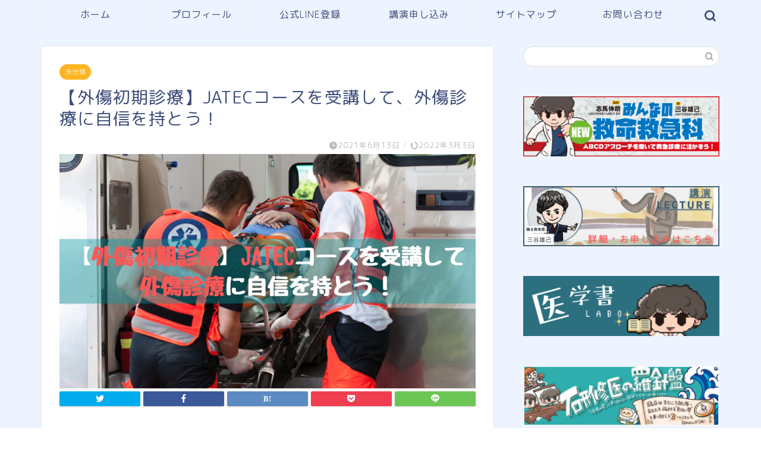

--- FILE ---
content_type: text/html; charset=UTF-8
request_url: https://dancing-doctor.com/2021/06/13/jatec-2/
body_size: 26430
content:
<!DOCTYPE html>
<html lang="ja">
<head prefix="og: http://ogp.me/ns# fb: http://ogp.me/ns/fb# article: http://ogp.me/ns/article#">
<meta charset="utf-8">
<meta http-equiv="X-UA-Compatible" content="IE=edge">
<meta name="viewport" content="width=device-width, initial-scale=1">
<!-- ここからOGP -->
<meta property="og:type" content="blog">
<meta property="og:title" content="【外傷初期診療】JATECコースを受講して、外傷診療に自信を持とう！｜踊る救急医"> 
<meta property="og:url" content="https://dancing-doctor.com/2021/06/13/jatec-2/"> 
<meta property="og:description" content="JATECガイドラインでは、救急医療の一線で外傷患者の診療を行なっている医師を対象に、防げる外傷による死亡をなくすための手順を示してくれています。
そして、日本外傷診療ガイドラインで示した標準的な診療を実際に行えるようにするのが、「JATECコース」です！
JATECコースは、外傷診療に必要な知識と救急処置を、模擬診療を介して学習できます。
今回の記事では、まず「なぜ研修医がJATECを学ぶ必要があるのか？」について説明します！
その後、研修医がタッチする機会の多い「救急車から初療室への移動」までにするべき事を解説します。
最後にJATECガイドラインやJATECコースについても解説するので、興味のある方はぜひ購読・受講してみてください◎"> 
<meta property="og:image" content="https://dancing-doctor.com/wp-content/uploads/2021/06/【外傷初期診療】JATECコースを受講して-外傷診療に自信を持とう！.jpg">
<meta property="og:site_name" content="踊る救急医">
<meta property="fb:admins" content="">
<meta name="twitter:card" content="summary">
<meta name="twitter:site" content="@houseloveryuki">
<!-- ここまでOGP --> 

<meta name="description" itemprop="description" content="JATECガイドラインでは、救急医療の一線で外傷患者の診療を行なっている医師を対象に、防げる外傷による死亡をなくすための手順を示してくれています。
そして、日本外傷診療ガイドラインで示した標準的な診療を実際に行えるようにするのが、「JATECコース」です！
JATECコースは、外傷診療に必要な知識と救急処置を、模擬診療を介して学習できます。
今回の記事では、まず「なぜ研修医がJATECを学ぶ必要があるのか？」について説明します！
その後、研修医がタッチする機会の多い「救急車から初療室への移動」までにするべき事を解説します。
最後にJATECガイドラインやJATECコースについても解説するので、興味のある方はぜひ購読・受講してみてください◎" >
<link rel="canonical" href="https://dancing-doctor.com/2021/06/13/jatec-2/">
<title>【外傷初期診療】JATECコースを受講して、外傷診療に自信を持とう！｜踊る救急医</title>
<meta name='robots' content='max-image-preview:large' />
<link rel='dns-prefetch' href='//webfonts.xserver.jp' />
<link rel='dns-prefetch' href='//ajax.googleapis.com' />
<link rel='dns-prefetch' href='//cdnjs.cloudflare.com' />
<link rel='dns-prefetch' href='//use.fontawesome.com' />
<link rel='dns-prefetch' href='//www.googletagmanager.com' />
<link rel="alternate" type="application/rss+xml" title="踊る救急医 &raquo; フィード" href="https://dancing-doctor.com/feed/" />
<link rel="alternate" type="application/rss+xml" title="踊る救急医 &raquo; コメントフィード" href="https://dancing-doctor.com/comments/feed/" />
<link rel="alternate" type="application/rss+xml" title="踊る救急医 &raquo; 【外傷初期診療】JATECコースを受講して、外傷診療に自信を持とう！ のコメントのフィード" href="https://dancing-doctor.com/2021/06/13/jatec-2/feed/" />
<script type="text/javascript">
/* <![CDATA[ */
window._wpemojiSettings = {"baseUrl":"https:\/\/s.w.org\/images\/core\/emoji\/15.0.3\/72x72\/","ext":".png","svgUrl":"https:\/\/s.w.org\/images\/core\/emoji\/15.0.3\/svg\/","svgExt":".svg","source":{"concatemoji":"https:\/\/dancing-doctor.com\/wp-includes\/js\/wp-emoji-release.min.js?ver=6.5.7"}};
/*! This file is auto-generated */
!function(i,n){var o,s,e;function c(e){try{var t={supportTests:e,timestamp:(new Date).valueOf()};sessionStorage.setItem(o,JSON.stringify(t))}catch(e){}}function p(e,t,n){e.clearRect(0,0,e.canvas.width,e.canvas.height),e.fillText(t,0,0);var t=new Uint32Array(e.getImageData(0,0,e.canvas.width,e.canvas.height).data),r=(e.clearRect(0,0,e.canvas.width,e.canvas.height),e.fillText(n,0,0),new Uint32Array(e.getImageData(0,0,e.canvas.width,e.canvas.height).data));return t.every(function(e,t){return e===r[t]})}function u(e,t,n){switch(t){case"flag":return n(e,"\ud83c\udff3\ufe0f\u200d\u26a7\ufe0f","\ud83c\udff3\ufe0f\u200b\u26a7\ufe0f")?!1:!n(e,"\ud83c\uddfa\ud83c\uddf3","\ud83c\uddfa\u200b\ud83c\uddf3")&&!n(e,"\ud83c\udff4\udb40\udc67\udb40\udc62\udb40\udc65\udb40\udc6e\udb40\udc67\udb40\udc7f","\ud83c\udff4\u200b\udb40\udc67\u200b\udb40\udc62\u200b\udb40\udc65\u200b\udb40\udc6e\u200b\udb40\udc67\u200b\udb40\udc7f");case"emoji":return!n(e,"\ud83d\udc26\u200d\u2b1b","\ud83d\udc26\u200b\u2b1b")}return!1}function f(e,t,n){var r="undefined"!=typeof WorkerGlobalScope&&self instanceof WorkerGlobalScope?new OffscreenCanvas(300,150):i.createElement("canvas"),a=r.getContext("2d",{willReadFrequently:!0}),o=(a.textBaseline="top",a.font="600 32px Arial",{});return e.forEach(function(e){o[e]=t(a,e,n)}),o}function t(e){var t=i.createElement("script");t.src=e,t.defer=!0,i.head.appendChild(t)}"undefined"!=typeof Promise&&(o="wpEmojiSettingsSupports",s=["flag","emoji"],n.supports={everything:!0,everythingExceptFlag:!0},e=new Promise(function(e){i.addEventListener("DOMContentLoaded",e,{once:!0})}),new Promise(function(t){var n=function(){try{var e=JSON.parse(sessionStorage.getItem(o));if("object"==typeof e&&"number"==typeof e.timestamp&&(new Date).valueOf()<e.timestamp+604800&&"object"==typeof e.supportTests)return e.supportTests}catch(e){}return null}();if(!n){if("undefined"!=typeof Worker&&"undefined"!=typeof OffscreenCanvas&&"undefined"!=typeof URL&&URL.createObjectURL&&"undefined"!=typeof Blob)try{var e="postMessage("+f.toString()+"("+[JSON.stringify(s),u.toString(),p.toString()].join(",")+"));",r=new Blob([e],{type:"text/javascript"}),a=new Worker(URL.createObjectURL(r),{name:"wpTestEmojiSupports"});return void(a.onmessage=function(e){c(n=e.data),a.terminate(),t(n)})}catch(e){}c(n=f(s,u,p))}t(n)}).then(function(e){for(var t in e)n.supports[t]=e[t],n.supports.everything=n.supports.everything&&n.supports[t],"flag"!==t&&(n.supports.everythingExceptFlag=n.supports.everythingExceptFlag&&n.supports[t]);n.supports.everythingExceptFlag=n.supports.everythingExceptFlag&&!n.supports.flag,n.DOMReady=!1,n.readyCallback=function(){n.DOMReady=!0}}).then(function(){return e}).then(function(){var e;n.supports.everything||(n.readyCallback(),(e=n.source||{}).concatemoji?t(e.concatemoji):e.wpemoji&&e.twemoji&&(t(e.twemoji),t(e.wpemoji)))}))}((window,document),window._wpemojiSettings);
/* ]]> */
</script>
<!-- dancing-doctor.com is managing ads with Advanced Ads 1.24.1 – https://wpadvancedads.com/ --><script>
						advanced_ads_ready=function(){var fns=[],listener,doc=typeof document==="object"&&document,hack=doc&&doc.documentElement.doScroll,domContentLoaded="DOMContentLoaded",loaded=doc&&(hack?/^loaded|^c/:/^loaded|^i|^c/).test(doc.readyState);if(!loaded&&doc){listener=function(){doc.removeEventListener(domContentLoaded,listener);window.removeEventListener("load",listener);loaded=1;while(listener=fns.shift())listener()};doc.addEventListener(domContentLoaded,listener);window.addEventListener("load",listener)}return function(fn){loaded?setTimeout(fn,0):fns.push(fn)}}();
						</script>
		<style id='wp-emoji-styles-inline-css' type='text/css'>

	img.wp-smiley, img.emoji {
		display: inline !important;
		border: none !important;
		box-shadow: none !important;
		height: 1em !important;
		width: 1em !important;
		margin: 0 0.07em !important;
		vertical-align: -0.1em !important;
		background: none !important;
		padding: 0 !important;
	}
</style>
<link rel='stylesheet' id='wp-block-library-css' href='https://dancing-doctor.com/wp-includes/css/dist/block-library/style.min.css?ver=6.5.7' type='text/css' media='all' />
<style id='classic-theme-styles-inline-css' type='text/css'>
/*! This file is auto-generated */
.wp-block-button__link{color:#fff;background-color:#32373c;border-radius:9999px;box-shadow:none;text-decoration:none;padding:calc(.667em + 2px) calc(1.333em + 2px);font-size:1.125em}.wp-block-file__button{background:#32373c;color:#fff;text-decoration:none}
</style>
<style id='global-styles-inline-css' type='text/css'>
body{--wp--preset--color--black: #000000;--wp--preset--color--cyan-bluish-gray: #abb8c3;--wp--preset--color--white: #ffffff;--wp--preset--color--pale-pink: #f78da7;--wp--preset--color--vivid-red: #cf2e2e;--wp--preset--color--luminous-vivid-orange: #ff6900;--wp--preset--color--luminous-vivid-amber: #fcb900;--wp--preset--color--light-green-cyan: #7bdcb5;--wp--preset--color--vivid-green-cyan: #00d084;--wp--preset--color--pale-cyan-blue: #8ed1fc;--wp--preset--color--vivid-cyan-blue: #0693e3;--wp--preset--color--vivid-purple: #9b51e0;--wp--preset--gradient--vivid-cyan-blue-to-vivid-purple: linear-gradient(135deg,rgba(6,147,227,1) 0%,rgb(155,81,224) 100%);--wp--preset--gradient--light-green-cyan-to-vivid-green-cyan: linear-gradient(135deg,rgb(122,220,180) 0%,rgb(0,208,130) 100%);--wp--preset--gradient--luminous-vivid-amber-to-luminous-vivid-orange: linear-gradient(135deg,rgba(252,185,0,1) 0%,rgba(255,105,0,1) 100%);--wp--preset--gradient--luminous-vivid-orange-to-vivid-red: linear-gradient(135deg,rgba(255,105,0,1) 0%,rgb(207,46,46) 100%);--wp--preset--gradient--very-light-gray-to-cyan-bluish-gray: linear-gradient(135deg,rgb(238,238,238) 0%,rgb(169,184,195) 100%);--wp--preset--gradient--cool-to-warm-spectrum: linear-gradient(135deg,rgb(74,234,220) 0%,rgb(151,120,209) 20%,rgb(207,42,186) 40%,rgb(238,44,130) 60%,rgb(251,105,98) 80%,rgb(254,248,76) 100%);--wp--preset--gradient--blush-light-purple: linear-gradient(135deg,rgb(255,206,236) 0%,rgb(152,150,240) 100%);--wp--preset--gradient--blush-bordeaux: linear-gradient(135deg,rgb(254,205,165) 0%,rgb(254,45,45) 50%,rgb(107,0,62) 100%);--wp--preset--gradient--luminous-dusk: linear-gradient(135deg,rgb(255,203,112) 0%,rgb(199,81,192) 50%,rgb(65,88,208) 100%);--wp--preset--gradient--pale-ocean: linear-gradient(135deg,rgb(255,245,203) 0%,rgb(182,227,212) 50%,rgb(51,167,181) 100%);--wp--preset--gradient--electric-grass: linear-gradient(135deg,rgb(202,248,128) 0%,rgb(113,206,126) 100%);--wp--preset--gradient--midnight: linear-gradient(135deg,rgb(2,3,129) 0%,rgb(40,116,252) 100%);--wp--preset--font-size--small: 13px;--wp--preset--font-size--medium: 20px;--wp--preset--font-size--large: 36px;--wp--preset--font-size--x-large: 42px;--wp--preset--spacing--20: 0.44rem;--wp--preset--spacing--30: 0.67rem;--wp--preset--spacing--40: 1rem;--wp--preset--spacing--50: 1.5rem;--wp--preset--spacing--60: 2.25rem;--wp--preset--spacing--70: 3.38rem;--wp--preset--spacing--80: 5.06rem;--wp--preset--shadow--natural: 6px 6px 9px rgba(0, 0, 0, 0.2);--wp--preset--shadow--deep: 12px 12px 50px rgba(0, 0, 0, 0.4);--wp--preset--shadow--sharp: 6px 6px 0px rgba(0, 0, 0, 0.2);--wp--preset--shadow--outlined: 6px 6px 0px -3px rgba(255, 255, 255, 1), 6px 6px rgba(0, 0, 0, 1);--wp--preset--shadow--crisp: 6px 6px 0px rgba(0, 0, 0, 1);}:where(.is-layout-flex){gap: 0.5em;}:where(.is-layout-grid){gap: 0.5em;}body .is-layout-flex{display: flex;}body .is-layout-flex{flex-wrap: wrap;align-items: center;}body .is-layout-flex > *{margin: 0;}body .is-layout-grid{display: grid;}body .is-layout-grid > *{margin: 0;}:where(.wp-block-columns.is-layout-flex){gap: 2em;}:where(.wp-block-columns.is-layout-grid){gap: 2em;}:where(.wp-block-post-template.is-layout-flex){gap: 1.25em;}:where(.wp-block-post-template.is-layout-grid){gap: 1.25em;}.has-black-color{color: var(--wp--preset--color--black) !important;}.has-cyan-bluish-gray-color{color: var(--wp--preset--color--cyan-bluish-gray) !important;}.has-white-color{color: var(--wp--preset--color--white) !important;}.has-pale-pink-color{color: var(--wp--preset--color--pale-pink) !important;}.has-vivid-red-color{color: var(--wp--preset--color--vivid-red) !important;}.has-luminous-vivid-orange-color{color: var(--wp--preset--color--luminous-vivid-orange) !important;}.has-luminous-vivid-amber-color{color: var(--wp--preset--color--luminous-vivid-amber) !important;}.has-light-green-cyan-color{color: var(--wp--preset--color--light-green-cyan) !important;}.has-vivid-green-cyan-color{color: var(--wp--preset--color--vivid-green-cyan) !important;}.has-pale-cyan-blue-color{color: var(--wp--preset--color--pale-cyan-blue) !important;}.has-vivid-cyan-blue-color{color: var(--wp--preset--color--vivid-cyan-blue) !important;}.has-vivid-purple-color{color: var(--wp--preset--color--vivid-purple) !important;}.has-black-background-color{background-color: var(--wp--preset--color--black) !important;}.has-cyan-bluish-gray-background-color{background-color: var(--wp--preset--color--cyan-bluish-gray) !important;}.has-white-background-color{background-color: var(--wp--preset--color--white) !important;}.has-pale-pink-background-color{background-color: var(--wp--preset--color--pale-pink) !important;}.has-vivid-red-background-color{background-color: var(--wp--preset--color--vivid-red) !important;}.has-luminous-vivid-orange-background-color{background-color: var(--wp--preset--color--luminous-vivid-orange) !important;}.has-luminous-vivid-amber-background-color{background-color: var(--wp--preset--color--luminous-vivid-amber) !important;}.has-light-green-cyan-background-color{background-color: var(--wp--preset--color--light-green-cyan) !important;}.has-vivid-green-cyan-background-color{background-color: var(--wp--preset--color--vivid-green-cyan) !important;}.has-pale-cyan-blue-background-color{background-color: var(--wp--preset--color--pale-cyan-blue) !important;}.has-vivid-cyan-blue-background-color{background-color: var(--wp--preset--color--vivid-cyan-blue) !important;}.has-vivid-purple-background-color{background-color: var(--wp--preset--color--vivid-purple) !important;}.has-black-border-color{border-color: var(--wp--preset--color--black) !important;}.has-cyan-bluish-gray-border-color{border-color: var(--wp--preset--color--cyan-bluish-gray) !important;}.has-white-border-color{border-color: var(--wp--preset--color--white) !important;}.has-pale-pink-border-color{border-color: var(--wp--preset--color--pale-pink) !important;}.has-vivid-red-border-color{border-color: var(--wp--preset--color--vivid-red) !important;}.has-luminous-vivid-orange-border-color{border-color: var(--wp--preset--color--luminous-vivid-orange) !important;}.has-luminous-vivid-amber-border-color{border-color: var(--wp--preset--color--luminous-vivid-amber) !important;}.has-light-green-cyan-border-color{border-color: var(--wp--preset--color--light-green-cyan) !important;}.has-vivid-green-cyan-border-color{border-color: var(--wp--preset--color--vivid-green-cyan) !important;}.has-pale-cyan-blue-border-color{border-color: var(--wp--preset--color--pale-cyan-blue) !important;}.has-vivid-cyan-blue-border-color{border-color: var(--wp--preset--color--vivid-cyan-blue) !important;}.has-vivid-purple-border-color{border-color: var(--wp--preset--color--vivid-purple) !important;}.has-vivid-cyan-blue-to-vivid-purple-gradient-background{background: var(--wp--preset--gradient--vivid-cyan-blue-to-vivid-purple) !important;}.has-light-green-cyan-to-vivid-green-cyan-gradient-background{background: var(--wp--preset--gradient--light-green-cyan-to-vivid-green-cyan) !important;}.has-luminous-vivid-amber-to-luminous-vivid-orange-gradient-background{background: var(--wp--preset--gradient--luminous-vivid-amber-to-luminous-vivid-orange) !important;}.has-luminous-vivid-orange-to-vivid-red-gradient-background{background: var(--wp--preset--gradient--luminous-vivid-orange-to-vivid-red) !important;}.has-very-light-gray-to-cyan-bluish-gray-gradient-background{background: var(--wp--preset--gradient--very-light-gray-to-cyan-bluish-gray) !important;}.has-cool-to-warm-spectrum-gradient-background{background: var(--wp--preset--gradient--cool-to-warm-spectrum) !important;}.has-blush-light-purple-gradient-background{background: var(--wp--preset--gradient--blush-light-purple) !important;}.has-blush-bordeaux-gradient-background{background: var(--wp--preset--gradient--blush-bordeaux) !important;}.has-luminous-dusk-gradient-background{background: var(--wp--preset--gradient--luminous-dusk) !important;}.has-pale-ocean-gradient-background{background: var(--wp--preset--gradient--pale-ocean) !important;}.has-electric-grass-gradient-background{background: var(--wp--preset--gradient--electric-grass) !important;}.has-midnight-gradient-background{background: var(--wp--preset--gradient--midnight) !important;}.has-small-font-size{font-size: var(--wp--preset--font-size--small) !important;}.has-medium-font-size{font-size: var(--wp--preset--font-size--medium) !important;}.has-large-font-size{font-size: var(--wp--preset--font-size--large) !important;}.has-x-large-font-size{font-size: var(--wp--preset--font-size--x-large) !important;}
.wp-block-navigation a:where(:not(.wp-element-button)){color: inherit;}
:where(.wp-block-post-template.is-layout-flex){gap: 1.25em;}:where(.wp-block-post-template.is-layout-grid){gap: 1.25em;}
:where(.wp-block-columns.is-layout-flex){gap: 2em;}:where(.wp-block-columns.is-layout-grid){gap: 2em;}
.wp-block-pullquote{font-size: 1.5em;line-height: 1.6;}
</style>
<link rel='stylesheet' id='searchandfilter-css' href='https://dancing-doctor.com/wp-content/plugins/search-filter/style.css?ver=1' type='text/css' media='all' />
<link rel='stylesheet' id='yyi_rinker_stylesheet-css' href='https://dancing-doctor.com/wp-content/plugins/yyi-rinker/css/style.css?v=1.1.0&#038;ver=6.5.7' type='text/css' media='all' />
<link rel='stylesheet' id='theme-style-css' href='https://dancing-doctor.com/wp-content/themes/jin/style.css?ver=6.5.7' type='text/css' media='all' />
<link rel='stylesheet' id='fontawesome-style-css' href='https://use.fontawesome.com/releases/v5.6.3/css/all.css?ver=6.5.7' type='text/css' media='all' />
<link rel='stylesheet' id='swiper-style-css' href='https://cdnjs.cloudflare.com/ajax/libs/Swiper/4.0.7/css/swiper.min.css?ver=6.5.7' type='text/css' media='all' />
<link rel='stylesheet' id='newpost-catch-css' href='https://dancing-doctor.com/wp-content/plugins/newpost-catch/style.css?ver=6.5.7' type='text/css' media='all' />
<script type="text/javascript" src="https://ajax.googleapis.com/ajax/libs/jquery/1.12.4/jquery.min.js?ver=6.5.7" id="jquery-js"></script>
<script type="text/javascript" src="//webfonts.xserver.jp/js/xserver.js?ver=1.2.1" id="typesquare_std-js"></script>
<script type="text/javascript" src="https://dancing-doctor.com/wp-content/plugins/yyi-rinker/js/event-tracking.js?v=1.1.0" id="yyi_rinker_event_tracking_script-js"></script>

<!-- Google tag (gtag.js) snippet added by Site Kit -->

<!-- Google アナリティクス スニペット (Site Kit が追加) -->
<script type="text/javascript" src="https://www.googletagmanager.com/gtag/js?id=GT-K8G6G7GV" id="google_gtagjs-js" async></script>
<script type="text/javascript" id="google_gtagjs-js-after">
/* <![CDATA[ */
window.dataLayer = window.dataLayer || [];function gtag(){dataLayer.push(arguments);}
gtag("set","linker",{"domains":["dancing-doctor.com"]});
gtag("js", new Date());
gtag("set", "developer_id.dZTNiMT", true);
gtag("config", "GT-K8G6G7GV");
/* ]]> */
</script>

<!-- End Google tag (gtag.js) snippet added by Site Kit -->
<link rel="https://api.w.org/" href="https://dancing-doctor.com/wp-json/" /><link rel="alternate" type="application/json" href="https://dancing-doctor.com/wp-json/wp/v2/posts/2540" /><link rel='shortlink' href='https://dancing-doctor.com/?p=2540' />
<link rel="alternate" type="application/json+oembed" href="https://dancing-doctor.com/wp-json/oembed/1.0/embed?url=https%3A%2F%2Fdancing-doctor.com%2F2021%2F06%2F13%2Fjatec-2%2F" />
<link rel="alternate" type="text/xml+oembed" href="https://dancing-doctor.com/wp-json/oembed/1.0/embed?url=https%3A%2F%2Fdancing-doctor.com%2F2021%2F06%2F13%2Fjatec-2%2F&#038;format=xml" />
<meta name="generator" content="Site Kit by Google 1.126.0" /><script type="text/javascript" language="javascript">
    var vc_pid = "886424772";
</script><script type="text/javascript" src="//aml.valuecommerce.com/vcdal.js" async></script>	<style type="text/css">
		#wrapper {
			background-color: #edf3ff;
			background-image: url();
					}

		.related-entry-headline-text span:before,
		#comment-title span:before,
		#reply-title span:before {
			background-color: #3d4c7a;
			border-color: #3d4c7a !important;
		}

		#breadcrumb:after,
		#page-top a {
			background-color: #3d4c7a;
		}

		footer {
			background-color: #3d4c7a;
		}

		.footer-inner a,
		#copyright,
		#copyright-center {
			border-color: #edf3ff !important;
			color: #edf3ff !important;
		}

		#footer-widget-area {
			border-color: #edf3ff !important;
		}

		.page-top-footer a {
			color: #3d4c7a !important;
		}

		#breadcrumb ul li,
		#breadcrumb ul li a {
			color: #3d4c7a !important;
		}

		body,
		a,
		a:link,
		a:visited,
		.my-profile,
		.widgettitle,
		.tabBtn-mag label {
			color: #3d4c7a;
		}

		a:hover {
			color: #ffb521;
		}

		.widget_nav_menu ul>li>a:before,
		.widget_categories ul>li>a:before,
		.widget_pages ul>li>a:before,
		.widget_recent_entries ul>li>a:before,
		.widget_archive ul>li>a:before,
		.widget_archive form:after,
		.widget_categories form:after,
		.widget_nav_menu ul>li>ul.sub-menu>li>a:before,
		.widget_categories ul>li>.children>li>a:before,
		.widget_pages ul>li>.children>li>a:before,
		.widget_nav_menu ul>li>ul.sub-menu>li>ul.sub-menu li>a:before,
		.widget_categories ul>li>.children>li>.children li>a:before,
		.widget_pages ul>li>.children>li>.children li>a:before {
			color: #3d4c7a;
		}

		.widget_nav_menu ul .sub-menu .sub-menu li a:before {
			background-color: #3d4c7a !important;
		}
		.d--labeling-act-border{
			border-color: rgba(61,76,122,0.18);
		}
		.c--labeling-act.d--labeling-act-solid{
			background-color: rgba(61,76,122,0.06);
		}
		.a--labeling-act{
			color: rgba(61,76,122,0.6);
		}
		.a--labeling-small-act span{
			background-color: rgba(61,76,122,0.21);
		}
		.c--labeling-act.d--labeling-act-strong{
			background-color: rgba(61,76,122,0.045);
		}
		.d--labeling-act-strong .a--labeling-act{
			color: rgba(61,76,122,0.75);
		}


		footer .footer-widget,
		footer .footer-widget a,
		footer .footer-widget ul li,
		.footer-widget.widget_nav_menu ul>li>a:before,
		.footer-widget.widget_categories ul>li>a:before,
		.footer-widget.widget_recent_entries ul>li>a:before,
		.footer-widget.widget_pages ul>li>a:before,
		.footer-widget.widget_archive ul>li>a:before,
		footer .widget_tag_cloud .tagcloud a:before {
			color: #edf3ff !important;
			border-color: #edf3ff !important;
		}

		footer .footer-widget .widgettitle {
			color: #edf3ff !important;
			border-color: #ffb521 !important;
		}

		footer .widget_nav_menu ul .children .children li a:before,
		footer .widget_categories ul .children .children li a:before,
		footer .widget_nav_menu ul .sub-menu .sub-menu li a:before {
			background-color: #edf3ff !important;
		}

		#drawernav a:hover,
		.post-list-title,
		#prev-next p,
		#toc_container .toc_list li a {
			color: #3d4c7a !important;
		}

		#header-box {
			background-color: #3d4c7a;
		}

		@media (min-width: 768px) {

			#header-box .header-box10-bg:before,
			#header-box .header-box11-bg:before {
				border-radius: 2px;
			}
		}

		@media (min-width: 768px) {
			.top-image-meta {
				margin-top: calc(0px - 30px);
			}
		}

		@media (min-width: 1200px) {
			.top-image-meta {
				margin-top: calc(0px);
			}
		}

		.pickup-contents:before {
			background-color: #3d4c7a !important;
		}

		.main-image-text {
			color: #3b4675;
		}

		.main-image-text-sub {
			color: #686357;
		}

		@media (min-width: 481px) {
			#site-info {
				padding-top: 20px !important;
				padding-bottom: 20px !important;
			}
		}

		#site-info span a {
			color: #edf3ff !important;
		}

		#headmenu .headsns .line a svg {
			fill: #3d4c7a !important;
		}

		#headmenu .headsns a,
		#headmenu {
			color: #3d4c7a !important;
			border-color: #3d4c7a !important;
		}

		.profile-follow .line-sns a svg {
			fill: #3d4c7a !important;
		}

		.profile-follow .line-sns a:hover svg {
			fill: #ffb521 !important;
		}

		.profile-follow a {
			color: #3d4c7a !important;
			border-color: #3d4c7a !important;
		}

		.profile-follow a:hover,
		#headmenu .headsns a:hover {
			color: #ffb521 !important;
			border-color: #ffb521 !important;
		}

		.search-box:hover {
			color: #ffb521 !important;
			border-color: #ffb521 !important;
		}

		#header #headmenu .headsns .line a:hover svg {
			fill: #ffb521 !important;
		}

		.cps-icon-bar,
		#navtoggle:checked+.sp-menu-open .cps-icon-bar {
			background-color: #edf3ff;
		}

		#nav-container {
			background-color: #edf3ff;
		}

		.menu-box .menu-item svg {
			fill: #3d4c7a;
		}

		#drawernav ul.menu-box>li>a,
		#drawernav2 ul.menu-box>li>a,
		#drawernav3 ul.menu-box>li>a,
		#drawernav4 ul.menu-box>li>a,
		#drawernav5 ul.menu-box>li>a,
		#drawernav ul.menu-box>li.menu-item-has-children:after,
		#drawernav2 ul.menu-box>li.menu-item-has-children:after,
		#drawernav3 ul.menu-box>li.menu-item-has-children:after,
		#drawernav4 ul.menu-box>li.menu-item-has-children:after,
		#drawernav5 ul.menu-box>li.menu-item-has-children:after {
			color: #3d4c7a !important;
		}

		#drawernav ul.menu-box li a,
		#drawernav2 ul.menu-box li a,
		#drawernav3 ul.menu-box li a,
		#drawernav4 ul.menu-box li a,
		#drawernav5 ul.menu-box li a {
			font-size: 16px !important;
		}

		#drawernav3 ul.menu-box>li {
			color: #3d4c7a !important;
		}

		#drawernav4 .menu-box>.menu-item>a:after,
		#drawernav3 .menu-box>.menu-item>a:after,
		#drawernav .menu-box>.menu-item>a:after {
			background-color: #3d4c7a !important;
		}

		#drawernav2 .menu-box>.menu-item:hover,
		#drawernav5 .menu-box>.menu-item:hover {
			border-top-color: #3d4c7a !important;
		}

		.cps-info-bar a {
			background-color: #ffb521 !important;
		}

		@media (min-width: 768px) {
			.post-list-mag .post-list-item:not(:nth-child(2n)) {
				margin-right: 2.6%;
			}
		}

		@media (min-width: 768px) {

			#tab-1:checked~.tabBtn-mag li [for="tab-1"]:after,
			#tab-2:checked~.tabBtn-mag li [for="tab-2"]:after,
			#tab-3:checked~.tabBtn-mag li [for="tab-3"]:after,
			#tab-4:checked~.tabBtn-mag li [for="tab-4"]:after {
				border-top-color: #3d4c7a !important;
			}

			.tabBtn-mag label {
				border-bottom-color: #3d4c7a !important;
			}
		}

		#tab-1:checked~.tabBtn-mag li [for="tab-1"],
		#tab-2:checked~.tabBtn-mag li [for="tab-2"],
		#tab-3:checked~.tabBtn-mag li [for="tab-3"],
		#tab-4:checked~.tabBtn-mag li [for="tab-4"],
		#prev-next a.next:after,
		#prev-next a.prev:after,
		.more-cat-button a:hover span:before {
			background-color: #3d4c7a !important;
		}


		.swiper-slide .post-list-cat,
		.post-list-mag .post-list-cat,
		.post-list-mag3col .post-list-cat,
		.post-list-mag-sp1col .post-list-cat,
		.swiper-pagination-bullet-active,
		.pickup-cat,
		.post-list .post-list-cat,
		#breadcrumb .bcHome a:hover span:before,
		.popular-item:nth-child(1) .pop-num,
		.popular-item:nth-child(2) .pop-num,
		.popular-item:nth-child(3) .pop-num {
			background-color: #ffb521 !important;
		}

		.sidebar-btn a,
		.profile-sns-menu {
			background-color: #ffb521 !important;
		}

		.sp-sns-menu a,
		.pickup-contents-box a:hover .pickup-title {
			border-color: #3d4c7a !important;
			color: #3d4c7a !important;
		}

		.pro-line svg {
			fill: #3d4c7a !important;
		}

		.cps-post-cat a,
		.meta-cat,
		.popular-cat {
			background-color: #ffb521 !important;
			border-color: #ffb521 !important;
		}

		.tagicon,
		.tag-box a,
		#toc_container .toc_list>li,
		#toc_container .toc_title {
			color: #3d4c7a !important;
		}

		.widget_tag_cloud a::before {
			color: #3d4c7a !important;
		}

		.tag-box a,
		#toc_container:before {
			border-color: #3d4c7a !important;
		}

		.cps-post-cat a:hover {
			color: #ffb521 !important;
		}

		.pagination li:not([class*="current"]) a:hover,
		.widget_tag_cloud a:hover {
			background-color: #3d4c7a !important;
		}

		.pagination li:not([class*="current"]) a:hover {
			opacity: 0.5 !important;
		}

		.pagination li.current a {
			background-color: #3d4c7a !important;
			border-color: #3d4c7a !important;
		}

		.nextpage a:hover span {
			color: #3d4c7a !important;
			border-color: #3d4c7a !important;
		}

		.cta-content:before {
			background-color: #3b4675 !important;
		}

		.cta-text,
		.info-title {
			color: #fff !important;
		}

		#footer-widget-area.footer_style1 .widgettitle {
			border-color: #ffb521 !important;
		}

		.sidebar_style1 .widgettitle,
		.sidebar_style5 .widgettitle {
			border-color: #3d4c7a !important;
		}

		.sidebar_style2 .widgettitle,
		.sidebar_style4 .widgettitle,
		.sidebar_style6 .widgettitle,
		#home-bottom-widget .widgettitle,
		#home-top-widget .widgettitle,
		#post-bottom-widget .widgettitle,
		#post-top-widget .widgettitle {
			background-color: #3d4c7a !important;
		}

		#home-bottom-widget .widget_search .search-box input[type="submit"],
		#home-top-widget .widget_search .search-box input[type="submit"],
		#post-bottom-widget .widget_search .search-box input[type="submit"],
		#post-top-widget .widget_search .search-box input[type="submit"] {
			background-color: #ffb521 !important;
		}

		.tn-logo-size {
			font-size: 200% !important;
		}

		@media (min-width: 481px) {
			.tn-logo-size img {
				width: calc(200%*0.5) !important;
			}
		}

		@media (min-width: 768px) {
			.tn-logo-size img {
				width: calc(200%*2.2) !important;
			}
		}

		@media (min-width: 1200px) {
			.tn-logo-size img {
				width: 200% !important;
			}
		}

		.sp-logo-size {
			font-size: 120% !important;
		}

		.sp-logo-size img {
			width: 120% !important;
		}

		.cps-post-main ul>li:before,
		.cps-post-main ol>li:before {
			background-color: #ffb521 !important;
		}

		.profile-card .profile-title {
			background-color: #3d4c7a !important;
		}

		.profile-card {
			border-color: #3d4c7a !important;
		}

		.cps-post-main a {
			color: #ffb521;
		}

		.cps-post-main .marker {
			background: -webkit-linear-gradient(transparent 60%, #fff1ce 0%);
			background: linear-gradient(transparent 60%, #fff1ce 0%);
		}

		.cps-post-main .marker2 {
			background: -webkit-linear-gradient(transparent 60%, #a9eaf2 0%);
			background: linear-gradient(transparent 60%, #a9eaf2 0%);
		}

		.cps-post-main .jic-sc {
			color: #e9546b;
		}


		.simple-box1 {
			border-color: #3b4675 !important;
		}

		.simple-box2 {
			border-color: #f2bf7d !important;
		}

		.simple-box3 {
			border-color: #b5e28a !important;
		}

		.simple-box4 {
			border-color: #7badd8 !important;
		}

		.simple-box4:before {
			background-color: #7badd8;
		}

		.simple-box5 {
			border-color: #e896c7 !important;
		}

		.simple-box5:before {
			background-color: #e896c7;
		}

		.simple-box6 {
			background-color: #fffdef !important;
		}

		.simple-box7 {
			border-color: #def1f9 !important;
		}

		.simple-box7:before {
			background-color: #def1f9 !important;
		}

		.simple-box8 {
			border-color: #96ddc1 !important;
		}

		.simple-box8:before {
			background-color: #96ddc1 !important;
		}

		.simple-box9:before {
			background-color: #e1c0e8 !important;
		}

		.simple-box9:after {
			border-color: #e1c0e8 #e1c0e8 #fff #fff !important;
		}

		.kaisetsu-box1:before,
		.kaisetsu-box1-title {
			background-color: #ffb49e !important;
		}

		.kaisetsu-box2 {
			border-color: #3b4675 !important;
		}

		.kaisetsu-box2-title {
			background-color: #3b4675 !important;
		}

		.kaisetsu-box4 {
			border-color: #ea91a9 !important;
		}

		.kaisetsu-box4-title {
			background-color: #ea91a9 !important;
		}

		.kaisetsu-box5:before {
			background-color: #57b3ba !important;
		}

		.kaisetsu-box5-title {
			background-color: #57b3ba !important;
		}

		.concept-box1 {
			border-color: #85db8f !important;
		}

		.concept-box1:after {
			background-color: #85db8f !important;
		}

		.concept-box1:before {
			content: "ポイント" !important;
			color: #85db8f !important;
		}

		.concept-box2 {
			border-color: #f7cf6a !important;
		}

		.concept-box2:after {
			background-color: #f7cf6a !important;
		}

		.concept-box2:before {
			content: "注意点" !important;
			color: #f7cf6a !important;
		}

		.concept-box3 {
			border-color: #86cee8 !important;
		}

		.concept-box3:after {
			background-color: #86cee8 !important;
		}

		.concept-box3:before {
			content: "良い例" !important;
			color: #86cee8 !important;
		}

		.concept-box4 {
			border-color: #ed8989 !important;
		}

		.concept-box4:after {
			background-color: #ed8989 !important;
		}

		.concept-box4:before {
			content: "悪い例" !important;
			color: #ed8989 !important;
		}

		.concept-box5 {
			border-color: #9e9e9e !important;
		}

		.concept-box5:after {
			background-color: #9e9e9e !important;
		}

		.concept-box5:before {
			content: "参考" !important;
			color: #9e9e9e !important;
		}

		.concept-box6 {
			border-color: #8eaced !important;
		}

		.concept-box6:after {
			background-color: #8eaced !important;
		}

		.concept-box6:before {
			content: "メモ" !important;
			color: #8eaced !important;
		}

		.innerlink-box1,
		.blog-card {
			border-color: #ffcd44 !important;
		}

		.innerlink-box1-title {
			background-color: #ffcd44 !important;
			border-color: #ffcd44 !important;
		}

		.innerlink-box1:before,
		.blog-card-hl-box {
			background-color: #ffcd44 !important;
		}

		.jin-ac-box01-title::after {
			color: #3d4c7a;
		}

		.color-button01 a,
		.color-button01 a:hover,
		.color-button01:before {
			background-color: #3b4675 !important;
		}

		.top-image-btn-color a,
		.top-image-btn-color a:hover,
		.top-image-btn-color:before {
			background-color: #ffcd44 !important;
		}

		.color-button02 a,
		.color-button02 a:hover,
		.color-button02:before {
			background-color: #ffcd44 !important;
		}

		.color-button01-big a,
		.color-button01-big a:hover,
		.color-button01-big:before {
			background-color: #ffcd44 !important;
		}

		.color-button01-big a,
		.color-button01-big:before {
			border-radius: 5px !important;
		}

		.color-button01-big a {
			padding-top: 20px !important;
			padding-bottom: 20px !important;
		}

		.color-button02-big a,
		.color-button02-big a:hover,
		.color-button02-big:before {
			background-color: #495175 !important;
		}

		.color-button02-big a,
		.color-button02-big:before {
			border-radius: 40px !important;
		}

		.color-button02-big a {
			padding-top: 20px !important;
			padding-bottom: 20px !important;
		}

		.color-button01-big {
			width: 75% !important;
		}

		.color-button02-big {
			width: 75% !important;
		}

		.top-image-btn-color a:hover,
		.color-button01 a:hover,
		.color-button02 a:hover,
		.color-button01-big a:hover,
		.color-button02-big a:hover {
			opacity: 1;
		}

		.h2-style01 h2,
		.h2-style02 h2:before,
		.h2-style03 h2,
		.h2-style04 h2:before,
		.h2-style05 h2,
		.h2-style07 h2:before,
		.h2-style07 h2:after,
		.h3-style03 h3:before,
		.h3-style02 h3:before,
		.h3-style05 h3:before,
		.h3-style07 h3:before,
		.h2-style08 h2:after,
		.h2-style10 h2:before,
		.h2-style10 h2:after,
		.h3-style02 h3:after,
		.h4-style02 h4:before {
			background-color: #3d4c7a !important;
		}

		.h3-style01 h3,
		.h3-style04 h3,
		.h3-style05 h3,
		.h3-style06 h3,
		.h4-style01 h4,
		.h2-style02 h2,
		.h2-style08 h2,
		.h2-style08 h2:before,
		.h2-style09 h2,
		.h4-style03 h4 {
			border-color: #3d4c7a !important;
		}

		.h2-style05 h2:before {
			border-top-color: #3d4c7a !important;
		}

		.h2-style06 h2:before,
		.sidebar_style3 .widgettitle:after {
			background-image: linear-gradient(-45deg,
					transparent 25%,
					#3d4c7a 25%,
					#3d4c7a 50%,
					transparent 50%,
					transparent 75%,
					#3d4c7a 75%,
					#3d4c7a);
		}

		.jin-h2-icons.h2-style02 h2 .jic:before,
		.jin-h2-icons.h2-style04 h2 .jic:before,
		.jin-h2-icons.h2-style06 h2 .jic:before,
		.jin-h2-icons.h2-style07 h2 .jic:before,
		.jin-h2-icons.h2-style08 h2 .jic:before,
		.jin-h2-icons.h2-style09 h2 .jic:before,
		.jin-h2-icons.h2-style10 h2 .jic:before,
		.jin-h3-icons.h3-style01 h3 .jic:before,
		.jin-h3-icons.h3-style02 h3 .jic:before,
		.jin-h3-icons.h3-style03 h3 .jic:before,
		.jin-h3-icons.h3-style04 h3 .jic:before,
		.jin-h3-icons.h3-style05 h3 .jic:before,
		.jin-h3-icons.h3-style06 h3 .jic:before,
		.jin-h3-icons.h3-style07 h3 .jic:before,
		.jin-h4-icons.h4-style01 h4 .jic:before,
		.jin-h4-icons.h4-style02 h4 .jic:before,
		.jin-h4-icons.h4-style03 h4 .jic:before,
		.jin-h4-icons.h4-style04 h4 .jic:before {
			color: #3d4c7a;
		}

		@media all and (-ms-high-contrast:none) {

			*::-ms-backdrop,
			.color-button01:before,
			.color-button02:before,
			.color-button01-big:before,
			.color-button02-big:before {
				background-color: #595857 !important;
			}
		}

		.jin-lp-h2 h2,
		.jin-lp-h2 h2 {
			background-color: transparent !important;
			border-color: transparent !important;
			color: #3d4c7a !important;
		}

		.jincolumn-h3style2 {
			border-color: #3d4c7a !important;
		}

		.jinlph2-style1 h2:first-letter {
			color: #3d4c7a !important;
		}

		.jinlph2-style2 h2,
		.jinlph2-style3 h2 {
			border-color: #3d4c7a !important;
		}

		.jin-photo-title .jin-fusen1-down,
		.jin-photo-title .jin-fusen1-even,
		.jin-photo-title .jin-fusen1-up {
			border-left-color: #3d4c7a;
		}

		.jin-photo-title .jin-fusen2,
		.jin-photo-title .jin-fusen3 {
			background-color: #3d4c7a;
		}

		.jin-photo-title .jin-fusen2:before,
		.jin-photo-title .jin-fusen3:before {
			border-top-color: #3d4c7a;
		}

		.has-huge-font-size {
			font-size: 42px !important;
		}

		.has-large-font-size {
			font-size: 36px !important;
		}

		.has-medium-font-size {
			font-size: 20px !important;
		}

		.has-normal-font-size {
			font-size: 16px !important;
		}

		.has-small-font-size {
			font-size: 13px !important;
		}
	</style>
	<style type="text/css">
		/*<!-- rtoc -->*/
		.rtoc-mokuji-content {
			background-color: #ffffff;
		}

		.rtoc-mokuji-content.frame1 {
			border: 1px solid #3b4675;
		}

		.rtoc-mokuji-content #rtoc-mokuji-title {
			color: #3b4675;
		}

		.rtoc-mokuji-content .rtoc-mokuji li>a {
			color: #333333;
		}

		.rtoc-mokuji-content .mokuji_ul.level-1>.rtoc-item::before {
			background-color: #3b4675 !important;
		}

		.rtoc-mokuji-content .mokuji_ul.level-2>.rtoc-item::before {
			background-color: #3b4675 !important;
		}
		.rtoc-mokuji-content.frame2::before, .rtoc-mokuji-content.frame3, .rtoc-mokuji-content.frame4, .rtoc-mokuji-content.frame5{
			border-color:#3b4675!important;
		}
		.rtoc-mokuji-content.frame5::before, .rtoc-mokuji-content.frame5::after{
			background-color:#3b4675;
		}
		.widget #rtoc-mokuji-wrapper .rtoc-mokuji.level-1 .rtoc-item.rtoc-current:after,
		#scrollad #rtoc-mokuji-wrapper .rtoc-mokuji.level-1 .rtoc-item.rtoc-current:after{
			background-color: #3b4675!important;
		}

		.cls-1,
		.cls-2 {
			stroke: #3b4675;
		}

		.rtoc-mokuji-content .decimal_ol.level-2>.rtoc-item::before,
		.rtoc-mokuji-content .mokuji_ol.level-2>.rtoc-item::before,
		.rtoc-mokuji-content .decimal_ol.level-2 > .rtoc-item::after {
			color: #3b4675;
			background-color: #3b4675;
		}
		.rtoc-mokuji-content .rtoc-mokuji.level-1 > .rtoc-item::before{
			color: #3b4675;
		}

		.rtoc-mokuji-content .decimal_ol>.rtoc-item::after {
			background-color: #3b4675!important;
		}

		.rtoc-mokuji-content .decimal_ol>.rtoc-item::before {
			color: #3b4675;
		}
		/*rtoc_return*/
		#rtoc_return a::before {
			background-image: url(https://dancing-doctor.com/wp-content/plugins/rich-table-of-content/include/../img/rtoc_return.png);
		}

		#rtoc_return a {
			background-color: #3b4675 !important;
		}

		/* アクセントポイント */
		.rtoc-mokuji-content .level-1>.rtoc-item #rtocAC.accent-point::after {
			background-color: #3b4675;
		}

		.rtoc-mokuji-content .level-2>.rtoc-item #rtocAC.accent-point::after {
			background-color: #3b4675;
		}
		/* rtoc_addon */
		
	</style>
				<style type="text/css">
				.rtoc-mokuji-content #rtoc-mokuji-title{
					color:#3d4c7a;
				}

				.rtoc-mokuji-content.frame2::before,
				.rtoc-mokuji-content.frame3,
				.rtoc-mokuji-content.frame4,
				.rtoc-mokuji-content.frame5 {
					border-color: #3d4c7a;
				}

				.rtoc-mokuji-content .decimal_ol>.rtoc-item::before,
				.rtoc-mokuji-content .decimal_ol.level-2>.rtoc-item::before,
				.rtoc-mokuji-content .mokuji_ol>.rtoc-item::before {
					color: #3d4c7a;
				}

				.rtoc-mokuji-content .decimal_ol>.rtoc-item::after,
				.rtoc-mokuji-content .decimal_ol>.rtoc-item::after,
				.rtoc-mokuji-content .mokuji_ul.level-1>.rtoc-item::before,
				.rtoc-mokuji-content .mokuji_ul.level-2>.rtoc-item::before {
					background-color: #3d4c7a !important;
				}

							</style>
<script data-ad-client="ca-pub-7442926634899559" async src="https://pagead2.googlesyndication.com/pagead/js/adsbygoogle.js"></script><link rel="icon" href="https://dancing-doctor.com/wp-content/uploads/2020/03/cropped-144926-1-32x32.jpg" sizes="32x32" />
<link rel="icon" href="https://dancing-doctor.com/wp-content/uploads/2020/03/cropped-144926-1-192x192.jpg" sizes="192x192" />
<link rel="apple-touch-icon" href="https://dancing-doctor.com/wp-content/uploads/2020/03/cropped-144926-1-180x180.jpg" />
<meta name="msapplication-TileImage" content="https://dancing-doctor.com/wp-content/uploads/2020/03/cropped-144926-1-270x270.jpg" />
		<style type="text/css" id="wp-custom-css">
			.proflink a{
	display:block;
	text-align:center;
	padding:7px 10px;
	background:#aaa;/*カラーは変更*/
	width:50%;
	margin:0 auto;
	margin-top:20px;
	border-radius:20px;
	border:3px double #fff;
	font-size:0.65rem;
	color:#fff;
}
.proflink a:hover{
		opacity:0.75;
}
@media (max-width: 767px) {
	.proflink a{
		margin-bottom:10px;
	}
}
.appreach {
  text-align: left;
  padding: 10px;
  border: 1px solid #7C7C7C;
  overflow: hidden;
}
.appreach:after {
  content: "";
  display: block;
  clear: both;
}
.appreach p {
  margin: 0;
}
.appreach a:after {
  display: none;
}
.appreach__icon {
  float: left;
  border-radius: 10%;
  overflow: hidden;
  margin: 0 3% 0 0 !important;
  width: 25% !important;
  height: auto !important;
  max-width: 120px !important;
}
.appreach__detail {
  display: inline-block;
  font-size: 20px;
  line-height: 1.5;
  width: 72%;
  max-width: 72%;
}
.appreach__detail:after {
  content: "";
  display: block;
  clear: both;
}
.appreach__name {
  font-size: 16px;
  line-height: 1.5em !important;
  max-height: 3em;
  overflow: hidden;
}
.appreach__info {
  font-size: 12px !important;
}
.appreach__developper, .appreach__price {
  margin-right: 0.5em;
}
.appreach__posted a {
  margin-left: 0.5em;
}
.appreach__links {
  float: left;
  height: 40px;
  margin-top: 8px;
  white-space: nowrap;
}
.appreach__aslink img {
  margin-right: 10px;
  height: 40px;
  width: 135px;
}
.appreach__gplink img {
  height: 40px;
  width: 134.5px;
}
.appreach__star {
  position: relative;
  font-size: 14px !important;
  height: 1.5em;
  width: 5em;
}
.appreach__star__base {
  position: absolute;
  color: #737373;
}
.appreach__star__evaluate {
  position: absolute;
  color: #ffc107;
  overflow: hidden;
  white-space: nowrap;
}


		</style>
			<!-- Fonts Plugin CSS - https://fontsplugin.com/ -->
	<style>
			</style>
	<!-- Fonts Plugin CSS -->
		
<!--カエレバCSS-->
<!--アプリーチCSS-->

<meta name="google-site-verification" content="q2H9xpShz1CpL2gt_8u0ghj3NGKdWvCTTV3U0jzq31Y" />
</head>
<body data-rsssl=1 class="post-template-default single single-post postid-2540 single-format-standard elementor-default elementor-kit-132 aa-prefix-danci-" id="rm-style">
<div id="wrapper">

		
	<div id="scroll-content" class="animate">
	
		<!--ヘッダー-->

								
	<!--グローバルナビゲーション layout1-->
	
	<div id="nav-container" class="header-style8-animate animate">
		<div class="header-style6-box">
			<div id="drawernav5" class="ef">
				<nav class="fixed-content"><ul class="menu-box"><li class="menu-item menu-item-type-custom menu-item-object-custom menu-item-home menu-item-40"><a href="https://dancing-doctor.com">ホーム</a></li>
<li class="menu-item menu-item-type-custom menu-item-object-custom menu-item-41"><a href="https://dancing-doctor.com/profile/">プロフィール</a></li>
<li class="menu-item menu-item-type-custom menu-item-object-custom menu-item-280"><a href="https://lin.ee/cFNFoeg">公式LINE登録</a></li>
<li class="menu-item menu-item-type-post_type menu-item-object-page menu-item-4531"><a href="https://dancing-doctor.com/lecture-form/">講演申し込み</a></li>
<li class="menu-item menu-item-type-post_type menu-item-object-page menu-item-4165"><a href="https://dancing-doctor.com/%e3%82%b5%e3%82%a4%e3%83%88%e3%83%9e%e3%83%83%e3%83%97/">サイトマップ</a></li>
<li class="menu-item menu-item-type-post_type menu-item-object-page menu-item-356"><a href="https://dancing-doctor.com/form/">お問い合わせ</a></li>
</ul></nav>			</div>

			
			<div id="headmenu" class="header-style6">
				<span class="headsns tn_sns_off">
											<span class="twitter"><a href="#"><i class="jic-type jin-ifont-twitter" aria-hidden="true"></i></a></span>
																<span class="facebook">
						<a href="#"><i class="jic-type jin-ifont-facebook" aria-hidden="true"></i></a>
						</span>
																<span class="instagram">
						<a href="#"><i class="jic-type jin-ifont-instagram" aria-hidden="true"></i></a>
						</span>
											
											<span class="line">
							<a href="https://lin.ee/cFNFoeg" target="_blank"><i class="jic-type jin-ifont-line" aria-hidden="true"></i></a>
						</span>
																<span class="jin-contact">
						<a href="#"><i class="jic-type jin-ifont-mail" aria-hidden="true"></i></a>
						</span>
						

				</span>
				<span class="headsearch tn_search_on">
					<form class="search-box" role="search" method="get" id="searchform" action="https://dancing-doctor.com/">
	<input type="search" placeholder="" class="text search-text" value="" name="s" id="s">
	<input type="submit" id="searchsubmit" value="&#xe931;">
</form>
				</span>
			</div>
				</div>
	</div>
		<!--グローバルナビゲーション layout1-->


	

	
	<!--ヘッダー画像-->
		<!--ヘッダー画像-->

		
		<!--ヘッダー-->

		<div class="clearfix"></div>

			
														
		
	<div id="contents">

		<!--メインコンテンツ-->
			<main id="main-contents" class="main-contents article_style1 animate" itemprop="mainContentOfPage">
				
								
				<section class="cps-post-box hentry">
																	<article class="cps-post">
							<header class="cps-post-header">
																<span class="cps-post-cat category-%e6%9c%aa%e5%88%86%e9%a1%9e" itemprop="keywords"><a href="https://dancing-doctor.com/category/%e6%9c%aa%e5%88%86%e9%a1%9e/" style="background-color:!important;">未分類</a></span>
																								<h1 class="cps-post-title entry-title" itemprop="headline">【外傷初期診療】JATECコースを受講して、外傷診療に自信を持とう！</h1>
								<div class="cps-post-meta vcard">
									<span class="writer fn" itemprop="author" itemscope itemtype="https://schema.org/Person"><span itemprop="name">MAMSN</span></span>
									<span class="cps-post-date-box">
												<span class="cps-post-date"><i class="jic jin-ifont-watch" aria-hidden="true"></i>&nbsp;<time class="entry-date date published" datetime="2021-06-13T15:23:41+09:00">2021年6月13日</time></span>
	<span class="timeslash"> /</span>
	<time class="entry-date date updated" datetime="2022-03-03T14:31:05+09:00"><span class="cps-post-date"><i class="jic jin-ifont-reload" aria-hidden="true"></i>&nbsp;2022年3月3日</span></time>
										</span>
								</div>
								
							</header>
																																													<div class="cps-post-thumb" itemscope itemtype="https://schema.org/ImageObject">
												<img src="https://dancing-doctor.com/wp-content/uploads/2021/06/【外傷初期診療】JATECコースを受講して-外傷診療に自信を持とう！-1280x720.jpg" class="attachment-large_size size-large_size wp-post-image" alt="" width ="700" height ="393" decoding="async" fetchpriority="high" srcset="https://dancing-doctor.com/wp-content/uploads/2021/06/【外傷初期診療】JATECコースを受講して-外傷診療に自信を持とう！-1280x720.jpg 1280w, https://dancing-doctor.com/wp-content/uploads/2021/06/【外傷初期診療】JATECコースを受講して-外傷診療に自信を持とう！-320x180.jpg 320w, https://dancing-doctor.com/wp-content/uploads/2021/06/【外傷初期診療】JATECコースを受講して-外傷診療に自信を持とう！-640x360.jpg 640w, https://dancing-doctor.com/wp-content/uploads/2021/06/【外傷初期診療】JATECコースを受講して-外傷診療に自信を持とう！-1280x720.jpg 856w" sizes="(max-width: 1280px) 100vw, 1280px" />											</div>
																																																										<div class="share-top sns-design-type01">
	<div class="sns-top">
		<ol>
			<!--ツイートボタン-->
							<li class="twitter"><a href="https://twitter.com/share?url=https%3A%2F%2Fdancing-doctor.com%2F2021%2F06%2F13%2Fjatec-2%2F&text=%E3%80%90%E5%A4%96%E5%82%B7%E5%88%9D%E6%9C%9F%E8%A8%BA%E7%99%82%E3%80%91JATEC%E3%82%B3%E3%83%BC%E3%82%B9%E3%82%92%E5%8F%97%E8%AC%9B%E3%81%97%E3%81%A6%E3%80%81%E5%A4%96%E5%82%B7%E8%A8%BA%E7%99%82%E3%81%AB%E8%87%AA%E4%BF%A1%E3%82%92%E6%8C%81%E3%81%A8%E3%81%86%EF%BC%81 - 踊る救急医&via=houseloveryuki&related=houseloveryuki"><i class="jic jin-ifont-twitter"></i></a>
				</li>
						<!--Facebookボタン-->
							<li class="facebook">
				<a href="https://www.facebook.com/sharer.php?src=bm&u=https%3A%2F%2Fdancing-doctor.com%2F2021%2F06%2F13%2Fjatec-2%2F&t=%E3%80%90%E5%A4%96%E5%82%B7%E5%88%9D%E6%9C%9F%E8%A8%BA%E7%99%82%E3%80%91JATEC%E3%82%B3%E3%83%BC%E3%82%B9%E3%82%92%E5%8F%97%E8%AC%9B%E3%81%97%E3%81%A6%E3%80%81%E5%A4%96%E5%82%B7%E8%A8%BA%E7%99%82%E3%81%AB%E8%87%AA%E4%BF%A1%E3%82%92%E6%8C%81%E3%81%A8%E3%81%86%EF%BC%81 - 踊る救急医" onclick="javascript:window.open(this.href, '', 'menubar=no,toolbar=no,resizable=yes,scrollbars=yes,height=300,width=600');return false;"><i class="jic jin-ifont-facebook-t" aria-hidden="true"></i></a>
				</li>
						<!--はてブボタン-->
							<li class="hatebu">
				<a href="https://b.hatena.ne.jp/add?mode=confirm&url=https%3A%2F%2Fdancing-doctor.com%2F2021%2F06%2F13%2Fjatec-2%2F" onclick="javascript:window.open(this.href, '', 'menubar=no,toolbar=no,resizable=yes,scrollbars=yes,height=400,width=510');return false;" ><i class="font-hatena"></i></a>
				</li>
						<!--Poketボタン-->
							<li class="pocket">
				<a href="https://getpocket.com/edit?url=https%3A%2F%2Fdancing-doctor.com%2F2021%2F06%2F13%2Fjatec-2%2F&title=%E3%80%90%E5%A4%96%E5%82%B7%E5%88%9D%E6%9C%9F%E8%A8%BA%E7%99%82%E3%80%91JATEC%E3%82%B3%E3%83%BC%E3%82%B9%E3%82%92%E5%8F%97%E8%AC%9B%E3%81%97%E3%81%A6%E3%80%81%E5%A4%96%E5%82%B7%E8%A8%BA%E7%99%82%E3%81%AB%E8%87%AA%E4%BF%A1%E3%82%92%E6%8C%81%E3%81%A8%E3%81%86%EF%BC%81 - 踊る救急医"><i class="jic jin-ifont-pocket" aria-hidden="true"></i></a>
				</li>
							<li class="line">
				<a href="https://line.me/R/msg/text/?https%3A%2F%2Fdancing-doctor.com%2F2021%2F06%2F13%2Fjatec-2%2F"><i class="jic jin-ifont-line" aria-hidden="true"></i></a>
				</li>
		</ol>
	</div>
</div>
<div class="clearfix"></div>
															
							
							<div class="cps-post-main-box">
								<div class="cps-post-main  jin-h3-icons jin-bookmarkicon-h3  h2-style08 h3-style03 h4-style01 entry-content m-size m-size-sp" itemprop="articleBody">

									<div class="clearfix"></div>
	
									<p>みなさん、外傷診療に自信ありますか？</p>
<p>僕は研修医なりたての時は、全く自信がありませんでした。</p>
<p>後輩からも、</p>
<div class="simple-box6">
<p><strong><span class="marker">外傷患者のファーストタッチするの、怖いです。</span></strong></p>
<p><span class="marker"><strong>上の先生の指示通りやれば良いだけですよね？</strong></span></p>
</div>
<p>という声を聞きます。</p>
<p>そういう方にぜひ読んで欲しいのが<span class="marker"><strong>JATECガイドライン</strong></span>です！</p>
<p>JATECガイドラインでは、救急医療の一線で外傷患者の診療を行なっている医師を対象に、防げる外傷による死亡をなくすための手順を示してくれています。</p>
<p>そして、日本外傷診療ガイドラインで示した標準的な診療を実際に行えるようにするのが、<span class="marker"><strong>「JATECコース」</strong></span>です！</p>
<p>JATECコースは、外傷診療に必要な知識と救急処置を、模擬診療を介して学習できます。</p>
<p>今回の記事では、まず<strong><span class="marker">「なぜ研修医がJATECを学ぶ必要があるのか？」</span></strong>について説明します！</p>
<p>その後、研修医がタッチする機会の多い<span class="marker"><strong>「救急車から初療室への移動」までにするべき事</strong></span>を解説します。</p>
<p>最後<span class="marker"><strong>にJATECガイドラインやJATECコース</strong></span>についても解説するので、興味のある方はぜひ購読・受講してみてください◎</p>
<p style="text-align: left;">
<div id="rtoc-mokuji-wrapper" class="rtoc-mokuji-content frame2 animation-fade rtoc_open default" data-id="2540" data-theme="JIN">
<div id="rtoc-mokuji-title" class="rtoc_center"><button class="rtoc_open_close rtoc_open"></button><span>目次</span></div>
<ul class="rtoc-mokuji mokuji_ul level-1">
<li class="rtoc-item"><a href="#rtoc-1">なぜ研修医がJATECを学ぶのか？</a></li>
<li class="rtoc-item"><a href="#rtoc-2">【第一印象を把握しよう】救急車から初療室への移動中すべきこと</a></li>
<li class="rtoc-item"><a href="#rtoc-3">【おすすめ】JATECガイドライン、JATECコースで学ぼう！</a></li>
<li class="rtoc-item"><a href="#rtoc-4">まとめ</a></li>
</ul>
</div>
<h2 id="rtoc-1" >なぜ研修医がJATECを学ぶのか？</h2>
<p>なぜ研修医がJATECを学ぶ必要があるのでしょうか？</p>
<p>研修医のみなさんと話していると、</p>
<div class="simple-box6">
<p><span class="marker"><strong>上の先生の指示通りやれば良いだけですよね？</strong></span></p>
</div>
<p>という方もいます。</p>
<p>僕も医学生や研修医だった時期があるので、その気持ちはわかります。</p>
<p>ですが、<strong>研修医も他の初療医と変わりなくJATECを学ぶ必要があります！</strong></p>
<p>それは、<span class="marker"><strong>JATECが日本の外傷診療における共通言語だから</strong></span>です。</p>
<p>もう少し詳しく解説します。</p>
<p>チーム医療において外傷診療の場でのリーダー(コマンダー)の役割は、意思決定です。</p>
<p><strong><span class="marker">もちろん研修医がリーダーとして診療にあたることもありますが、多くの場合の</span></strong><strong><span class="marker">役割は「情報の収集と提供・手技」となるでしょう。</span></strong></p>
<p>研修医が必要な情報を収集できていなかったり、不必要な情報を提供してしまうと、意思決定の質やチーム医療の質が落ちてしまいます。</p>
<p>つまり、外傷診療に従事する人がみんな知っているべきことをまとめたガイドライン、それが<strong>JATEC</strong>なのです。</p>
<h2 id="rtoc-2" >【第一印象を把握しよう】救急車から初療室への移動中すべきこと</h2>
<p>研修医がタッチすることが多いのが、救急車から初療室への移動ではないでしょうか？</p>
<p>すでに知っているという方は、次の章に飛ばしてくださいね！</p>
<p>救急車から初療室への移動は短時間で行われるため、緊急性の度合いを<strong>「第一印象」</strong>として把握することに集中します。</p>
<p>熟練の先生になると、第一印象で<span class="marker"><strong>ABCDE</strong></span>を評価し、緊急性の程度をチームメンバーに共有できるようになります！</p>
<p>その後に初療室で行われる本格的な蘇生への準備とも言えますね。</p>
<p>この初期評価は慣れてくると1分もかからずに行うことができるようになってきます。</p>
<p>みなさんも、積極的に救急車の近くへ出向いて第一印象を把握しに行き、コツを身に着けましょう◎</p>
<div class="simple-box6">
<p><strong>【第一印象の把握】</strong></p>
<p><strong>まず「わかりますか？」「お名前は？」などと話しかけ、A(気道)とD（中枢神経）を評価します。</strong></p>
<p><strong>→通常の発声がなければ、気道の異常または意識障害と判断する。</strong></p>
<p><strong>呼びかけと同時に前頸部や胸部に目線を移し、B(呼吸)を評価します。</strong></p>
<p><strong>→速いか遅い、浅表性で努力様の呼吸があれば、呼吸の異常と判断する。</strong></p>
<p><strong>一方並行して、手で抹消の皮膚や脈をふれ、C(循環)やE(体温)を観察します。</strong></p>
<p><strong>→抹消が蒼白で冷たく、脈が触知しにくい場合にはC(循環)の異常と判断する。体感も冷たければ、低体温の可能性を考える。</strong></p>
</div>
<p>ここまでとって、逆に外傷診療に熟練した医師により第一印象に全く異常がないと判断された場合、<span class="marker"><strong>緊急性が高くなく、primary surveyが短時間で終わる</strong></span>と考えることができます。</p>
<p>みなさんも五感を研ぎ澄ませてABCDEの異常の全体像を把握し、周りの医療スタッフに伝達できるようになりましょう。</p>
<div class="simple-box7">
<p><strong>外傷診療については様々な医学書で学ぶことができます。是非参考にしてみてください&#x1f447;</strong></p>
<a href="https://dancing-doctor.com/2021/05/28/trauma-books/" class="blog-card"><div class="blog-card-hl-box"><i class="jic jin-ifont-post"></i><span class="blog-card-hl"></span></div><div class="blog-card-box"><div class="blog-card-thumbnail"><img decoding="async" src="https://dancing-doctor.com/wp-content/uploads/2021/05/専攻医向け-1-320x180.jpg" class="blog-card-thumb-image wp-post-image" alt="" width ="162" height ="91" /></div><div class="blog-card-content"><span class="blog-card-title">【2021年最新版】外傷初期診療が学べる参考書4選</span><span class="blog-card-excerpt">

外傷で不穏の患者さんが運ばれてきた…この方はショック状態なのかどう評価しよう…？

ロードアンドゴー症例です！と言われるとド...</span></div></div></a>
</div>
<h2 id="rtoc-3" >【おすすめ】JATECガイドライン、JATECコースで学ぼう！</h2>
<p>JATECは、JATECガイドラインとJATECコースで学ぶことができます！</p>
<p>ここで注意していただきたいのが、<span class="marker"><strong>JATECガイドラインを購入してシリアルナンバーを入手しないと、JATECコースの受講はできない</strong></span>という点です。</p>
<p>また、JATECコースの受講はある程度臨床の経験を積んだ卒後一年以上経過した方が望ましいとされています。</p>
<p><strong><span class="marker">まずはJATECガイドラインを購入して、外傷診療に対する理解を深めましょう！</span></strong></p>
<div class="simple-box7">
<p><strong>↓JATECガイドライン購入はこちらから↓</strong></p>
<div id="rinkerid2314" class="yyi-rinker-contents yyi-rinker-postid-2314 yyi-rinker-img-m yyi-rinker-catid-1 ">
<div class="yyi-rinker-box">
<div class="yyi-rinker-image">
							<a href="https://af.moshimo.com/af/c/click?a_id=1861838&#038;p_id=54&#038;pc_id=54&#038;pl_id=616&#038;url=https%3A%2F%2Fsearch.rakuten.co.jp%2Fsearch%2Fmall%2FJATEC%2F%3Ff%3D1%26grp%3Dproduct" rel="nofollow" class="yyi-rinker-tracking"  data-click-tracking="rakuten_img 2314 外傷初期診療ガイドラインJATEC改訂第6版 [ 日本外傷学会 ]" data-vars-click-id="rakuten_img 2314 外傷初期診療ガイドラインJATEC改訂第6版 [ 日本外傷学会 ]"><img decoding="async" src="https://thumbnail.image.rakuten.co.jp/@0_mall/book/cabinet/0142/9784867190142.jpg?_ex=128x128"  width="128" height="128" class="yyi-rinker-main-img" style="border: none;"></a><img decoding="async" src="https://i.moshimo.com/af/i/impression?a_id=1861838&amp;p_id=54&amp;pc_id=54&amp;pl_id=616" width="1" height="1" style="border:none;">					</div>
<div class="yyi-rinker-info">
<div class="yyi-rinker-title">
									<a href="https://af.moshimo.com/af/c/click?a_id=1861838&#038;p_id=54&#038;pc_id=54&#038;pl_id=616&#038;url=https%3A%2F%2Fsearch.rakuten.co.jp%2Fsearch%2Fmall%2FJATEC%2F%3Ff%3D1%26grp%3Dproduct" rel="nofollow" class="yyi-rinker-tracking" data-click-tracking="rakuten_title 2314 外傷初期診療ガイドラインJATEC改訂第6版 [ 日本外傷学会 ]" data-vars-amp-click-id="rakuten_title 2314 外傷初期診療ガイドラインJATEC改訂第6版 [ 日本外傷学会 ]" >外傷初期診療ガイドラインJATEC改訂第6版 [ 日本外傷学会 ]</a><img decoding="async" src="https://i.moshimo.com/af/i/impression?a_id=1861838&amp;p_id=54&amp;pc_id=54&amp;pl_id=616" width="1" height="1" style="border:none;">							</div>
<div class="yyi-rinker-detail">
<div class="credit-box">created by&nbsp;<a href="https://oyakosodate.com/rinker/" rel="nofollow noopener" target="_blank" >Rinker</a></div>
<div class="price-box">
							</div>
</p></div>
<ul class="yyi-rinker-links">
<li class="amazonlink">
						<a href="https://www.amazon.co.jp/gp/search?ie=UTF8&amp;keywords=JATEC&amp;tag=woockeym-22&amp;index=blended&amp;linkCode=ure&amp;creative=6339" rel="nofollow" class="yyi-rinker-link yyi-rinker-tracking"  data-click-tracking="amazon 2314 外傷初期診療ガイドラインJATEC改訂第6版 [ 日本外傷学会 ]"  data-vars-amp-click-id="amazon 2314 外傷初期診療ガイドラインJATEC改訂第6版 [ 日本外傷学会 ]">Amazon</a>					</li>
<li class="rakutenlink">
						<a href="https://af.moshimo.com/af/c/click?a_id=1861838&amp;p_id=54&amp;pc_id=54&amp;pl_id=616&amp;url=https%3A%2F%2Fsearch.rakuten.co.jp%2Fsearch%2Fmall%2FJATEC%2F%3Ff%3D1%26grp%3Dproduct" rel="nofollow" class="yyi-rinker-link yyi-rinker-tracking"  data-click-tracking="rakuten 2314 外傷初期診療ガイドラインJATEC改訂第6版 [ 日本外傷学会 ]"  data-vars-amp-click-id="rakuten 2314 外傷初期診療ガイドラインJATEC改訂第6版 [ 日本外傷学会 ]">楽天市場</a><img decoding="async" src="https://i.moshimo.com/af/i/impression?a_id=1861838&amp;p_id=54&amp;pc_id=54&amp;pl_id=616" width="1" height="1" style="border:none;">					</li>
<li class="yahoolink">
						<a href="https://shopping.yahoo.co.jp/search?p=JATEC" rel="nofollow" class="yyi-rinker-link yyi-rinker-tracking"  data-click-tracking="yahoo 2314 外傷初期診療ガイドラインJATEC改訂第6版 [ 日本外傷学会 ]"  data-vars-amp-click-id="yahoo 2314 外傷初期診療ガイドラインJATEC改訂第6版 [ 日本外傷学会 ]">Yahooショッピング</a>					</li>
</ul></div>
</p></div>
</div>
<p><strong>JATECの医学書レビューはこちら&#x1f447;</strong></p>
<a href="https://dancing-doctor.com/2021/05/07/jatec/" class="blog-card"><div class="blog-card-hl-box"><i class="jic jin-ifont-post"></i><span class="blog-card-hl"></span></div><div class="blog-card-box"><div class="blog-card-thumbnail"><img decoding="async" src="https://dancing-doctor.com/wp-content/uploads/2021/05/Primary-care-Trauma-Life-Support-ー元気になる外傷ケア-【市中肺炎や虫垂炎、脳卒中などコモンな疾患をしっかりと◎】-1-320x180.jpg" class="blog-card-thumb-image wp-post-image" alt="" width ="162" height ="91" /></div><div class="blog-card-content"><span class="blog-card-title">外傷初期診療ガイドラインJATEC【外相診療のガイドラインであり王道の教科書です】</span><span class="blog-card-excerpt">外傷の治療方針や初期対応に悩むことはよくあります。
そんな時治療のゴールドスタンダードとしていつも参照しているのがこの一冊。本書を読むことで今後交通外傷の重症患者さんが搬送された時に自信を持って取り組むことができます！
今回外傷初期診療のスタンダードを学ぶ上で、必ず読むべき一冊として自分が自信をもっておすすめするのがこちらです。...</span></div></div></a>
</div>
<p>また、ガイドラインを買われた方は、ぜひJATECコースの受講を検討してみてください！</p>
<div class="simple-box6">
<p><strong>【JATECコース】(以下JATEC公式HP参考に作成)</strong></p>
<p><strong>◎目的</strong></p>
<p><strong>外傷診療理論の講義及び実践</strong></p>
<p><strong>◎受講資格</strong></p>
<p><strong>・医師免許を有すること</strong><br />
<strong>・外傷診療に興味を有すること</strong><br />
<strong>・指定のメールアドレスを持っていること</strong></p>
<p><strong>◎受講料</strong></p>
<p><strong>58,000円(税別)</strong></p>
<p><strong>◎申し込みの流れ</strong></p>
<div class="topic2">
<p><strong>1、JATEC管理システムへの登録（システムの初回ご利用時のみ）</strong></p>
<p><strong>・コース受講にあたっては、JATEC管理システムより申し込みをしていただきます。</strong></p>
</div>
<div class="topic2"><strong>・JATEC管理システムは、初回ご利用時にログインIDとパスワード、ご連絡先などの情報をシステムへ登録していただく必要があります。（JATEC受講予備登録）</strong></div>
<div></div>
<div class="topic2"><strong>JATEC受講予備登録にはJATECコースの教科書巻末に添付してあるシリアルナンバーが必要です。</strong></div>
<div></div>
<div>
<p><strong></p>
<div id="rinkerid2314" class="yyi-rinker-contents yyi-rinker-postid-2314 yyi-rinker-img-m yyi-rinker-catid-1 ">
<div class="yyi-rinker-box">
<div class="yyi-rinker-image">
							<a href="https://af.moshimo.com/af/c/click?a_id=1861838&#038;p_id=54&#038;pc_id=54&#038;pl_id=616&#038;url=https%3A%2F%2Fsearch.rakuten.co.jp%2Fsearch%2Fmall%2FJATEC%2F%3Ff%3D1%26grp%3Dproduct" rel="nofollow" class="yyi-rinker-tracking"  data-click-tracking="rakuten_img 2314 外傷初期診療ガイドラインJATEC改訂第6版 [ 日本外傷学会 ]" data-vars-click-id="rakuten_img 2314 外傷初期診療ガイドラインJATEC改訂第6版 [ 日本外傷学会 ]"><img decoding="async" src="https://thumbnail.image.rakuten.co.jp/@0_mall/book/cabinet/0142/9784867190142.jpg?_ex=128x128"  width="128" height="128" class="yyi-rinker-main-img" style="border: none;"></a><img decoding="async" src="https://i.moshimo.com/af/i/impression?a_id=1861838&amp;p_id=54&amp;pc_id=54&amp;pl_id=616" width="1" height="1" style="border:none;">					</div>
<div class="yyi-rinker-info">
<div class="yyi-rinker-title">
									<a href="https://af.moshimo.com/af/c/click?a_id=1861838&#038;p_id=54&#038;pc_id=54&#038;pl_id=616&#038;url=https%3A%2F%2Fsearch.rakuten.co.jp%2Fsearch%2Fmall%2FJATEC%2F%3Ff%3D1%26grp%3Dproduct" rel="nofollow" class="yyi-rinker-tracking" data-click-tracking="rakuten_title 2314 外傷初期診療ガイドラインJATEC改訂第6版 [ 日本外傷学会 ]" data-vars-amp-click-id="rakuten_title 2314 外傷初期診療ガイドラインJATEC改訂第6版 [ 日本外傷学会 ]" >外傷初期診療ガイドラインJATEC改訂第6版 [ 日本外傷学会 ]</a><img decoding="async" src="https://i.moshimo.com/af/i/impression?a_id=1861838&amp;p_id=54&amp;pc_id=54&amp;pl_id=616" width="1" height="1" style="border:none;">							</div>
<div class="yyi-rinker-detail">
<div class="credit-box">created by&nbsp;<a href="https://oyakosodate.com/rinker/" rel="nofollow noopener" target="_blank" >Rinker</a></div>
<div class="price-box">
							</div>
</p></div>
<ul class="yyi-rinker-links">
<li class="amazonlink">
						<a href="https://www.amazon.co.jp/gp/search?ie=UTF8&amp;keywords=JATEC&amp;tag=woockeym-22&amp;index=blended&amp;linkCode=ure&amp;creative=6339" rel="nofollow" class="yyi-rinker-link yyi-rinker-tracking"  data-click-tracking="amazon 2314 外傷初期診療ガイドラインJATEC改訂第6版 [ 日本外傷学会 ]"  data-vars-amp-click-id="amazon 2314 外傷初期診療ガイドラインJATEC改訂第6版 [ 日本外傷学会 ]">Amazon</a>					</li>
<li class="rakutenlink">
						<a href="https://af.moshimo.com/af/c/click?a_id=1861838&amp;p_id=54&amp;pc_id=54&amp;pl_id=616&amp;url=https%3A%2F%2Fsearch.rakuten.co.jp%2Fsearch%2Fmall%2FJATEC%2F%3Ff%3D1%26grp%3Dproduct" rel="nofollow" class="yyi-rinker-link yyi-rinker-tracking"  data-click-tracking="rakuten 2314 外傷初期診療ガイドラインJATEC改訂第6版 [ 日本外傷学会 ]"  data-vars-amp-click-id="rakuten 2314 外傷初期診療ガイドラインJATEC改訂第6版 [ 日本外傷学会 ]">楽天市場</a><img decoding="async" src="https://i.moshimo.com/af/i/impression?a_id=1861838&amp;p_id=54&amp;pc_id=54&amp;pl_id=616" width="1" height="1" style="border:none;">					</li>
<li class="yahoolink">
						<a href="https://shopping.yahoo.co.jp/search?p=JATEC" rel="nofollow" class="yyi-rinker-link yyi-rinker-tracking"  data-click-tracking="yahoo 2314 外傷初期診療ガイドラインJATEC改訂第6版 [ 日本外傷学会 ]"  data-vars-amp-click-id="yahoo 2314 外傷初期診療ガイドラインJATEC改訂第6版 [ 日本外傷学会 ]">Yahooショッピング</a>					</li>
</ul></div>
</p></div>
</div>
<p></strong></p>
</div>
<div></div>
<div></div>
<div class="topic2"><strong>・JATEC受講予備登録が完了しても、コース申し込みはされません。改めて登録されたログインIDとパスワードを利用して、JATEC管理システムにログインし、希望の開催日へのお申し込み手続きをする必要があります。</strong></div>
<div align="center"></div>
<p>&nbsp;</p>
<div class="topic2">
<p><strong>2、eラーニング </strong></p>
<p><strong>受講申し込みの前に、eラーニング(動画)・eラーニング(テスト)で一定以上の評価を得る必要があります。</strong></p>
</div>
<div align="center"></div>
<div class="topic2">
<p><strong>3、開催スケジュールの確認と申し込み </strong></p>
<p><strong>（1）「JATECコース 開催日程とお申し込み/変更・キャンセル」ページで開催スケジュールを確認する。</strong></p>
<p><strong>（2）JATEC管理システムにログイン（JATEC受講予備登録の完了が必要）し、「募集中コース」で受講コースを選択、申し込みを確定する。</strong></p>
<p><strong>（3）「申し込み中コース」に申し込んだコースの情報が表示されるので、申し込み内容を確認する。</strong></p>
<p><strong>（4）これで申し込みは完了です（申し込み確認メールを受信）</strong></p>
</div>
<div class="topic2">
<p><strong>4、受講者決定通知（採用、不採用）メールを受信 </strong></p>
<p><strong>お申し込み受付期間終了2週間以内に受講者を決定し、メールで通知が来ます。</strong><br />
<strong>受講が決定するとJATEC管理システムの「参加コース」に情報が表示されます。</strong></p>
</div>
<div class="topic2"><strong>5、受講費用振込、顔写真登録<br />
</strong><br />
<strong>受講者決定通知（採用）メールを受理された方はメールに記載されている期日までに受講費用の振込みとJATEC管理システムによる写真登録を行ってください。</strong></div>
<div></div>
<div class="topic2">
<p><strong>写真登録は、JATEC管理システムの「参加コース」リストの右の[実施]ボタンをクリックし、登録画面に移動して行ってください。</strong></p>
<p><strong>6、事前学習</strong></p>
<p><strong>・JATECコースの教科書「改訂・外傷初期診療ガイドライン」とeラーニングにしっかり目を通してください！</strong></p>
<p><strong>・コース開催日から約4週間前に受講決定者に対して受講資料がメールで送られてきます。（主に会場案内）</strong></p>
<p><strong>・受講日までにJATEC管理システムに顔写真を登録してください。</strong></p>
<p><strong>7、JATECコース受講</strong></p>
<p><strong>2日間のコースを受講します！</strong></p>
<p><strong>※当日は聴診器、筆記用具を必ず持参してくださいね！</strong></p>
</div>
</div>
<div class="simple-box7">
<div class="topic2"><strong><span style="font-size: 1em; letter-spacing: 0.05em; background-color: #ffffff;">↓JATECコースの受講申し込みはこちらから↓</span></strong></div>
<p><a href="https://www.jtcr-jatec.org/jatec_stu_sche.html">https://www.jtcr-jatec.org/jatec_stu_sche.html</a></p>
</div>
<h2 id="rtoc-4" >まとめ</h2>
<p>いかがだったでしょうか？</p>
<p>今回の記事で、JATECに興味を持ってもらえたら幸いです！</p>
<p>この記事を読んで参考になった方、面白いと思ってくださった方は</p>
<p>今後も定期的に記事を更新していきますので</p>
<p><span class="marker"><strong>各種SNSの登録よろしくお願いいたします！</strong></span></p>
<div class="simple-box7">
<p style="text-align: center;"><span style="font-size: 24px;"><strong>【公式ラインアカウント】</strong></span></p>
<p><strong>各種SNSでのコンテンツ配信を定期的に配信！</strong></p>
<p><strong>この中でしか見られない限定動画配信もしています◎</strong></p>
<p><strong>日々のスキマ時間に気軽に見ることができるので、興味があれば是非登録していただければ幸いです！</strong></p>
<p style="text-align: center;"><strong>コチラのボタンをタップ！&#x1f447;</strong></p>
<a href="https://lin.ee/cFNFoeg"><img decoding="async" class="aligncenter" src="https://scdn.line-apps.com/n/line_add_friends/btn/ja.png" alt="友だち追加" height="36" border="0" /></a>
</div>
<p>みなさまのリアクションが今後の記事を書くモチベーションになります！</p>
<p>参考文献<br />
JATECガイドライン 改訂第五版<br />
JATECホームページ <a href="https://www.jtcr-jatec.org/index_jatec.html">https://www.jtcr-jatec.org/index_jatec.html</a></p>
<p>&nbsp;</p>
									
																		
									
									<div class="tag-box"><span><a href="https://dancing-doctor.com/tag/%e5%a4%96%e5%82%b7%e3%80%90%e7%a0%94%e4%bf%ae%e5%8c%bb%e3%80%91/"> 外傷【研修医】</a></span></div>									
									
									
									<div class="clearfix"></div>
<div class="adarea-box">
	</div>
									
																		<div class="related-ad-unit-area"><script async src="https://pagead2.googlesyndication.com/pagead/js/adsbygoogle.js"></script>
<ins class="adsbygoogle"
     style="display:block"
     data-ad-format="autorelaxed"
     data-ad-client="ca-pub-7442926634899559"
     data-ad-slot="9809603268"></ins>
<script>
     (adsbygoogle = window.adsbygoogle || []).push({});
</script></div>
																		
																			<div class="share sns-design-type01">
	<div class="sns">
		<ol>
			<!--ツイートボタン-->
							<li class="twitter"><a href="https://twitter.com/share?url=https%3A%2F%2Fdancing-doctor.com%2F2021%2F06%2F13%2Fjatec-2%2F&text=%E3%80%90%E5%A4%96%E5%82%B7%E5%88%9D%E6%9C%9F%E8%A8%BA%E7%99%82%E3%80%91JATEC%E3%82%B3%E3%83%BC%E3%82%B9%E3%82%92%E5%8F%97%E8%AC%9B%E3%81%97%E3%81%A6%E3%80%81%E5%A4%96%E5%82%B7%E8%A8%BA%E7%99%82%E3%81%AB%E8%87%AA%E4%BF%A1%E3%82%92%E6%8C%81%E3%81%A8%E3%81%86%EF%BC%81 - 踊る救急医&via=houseloveryuki&related=houseloveryuki"><i class="jic jin-ifont-twitter"></i></a>
				</li>
						<!--Facebookボタン-->
							<li class="facebook">
				<a href="https://www.facebook.com/sharer.php?src=bm&u=https%3A%2F%2Fdancing-doctor.com%2F2021%2F06%2F13%2Fjatec-2%2F&t=%E3%80%90%E5%A4%96%E5%82%B7%E5%88%9D%E6%9C%9F%E8%A8%BA%E7%99%82%E3%80%91JATEC%E3%82%B3%E3%83%BC%E3%82%B9%E3%82%92%E5%8F%97%E8%AC%9B%E3%81%97%E3%81%A6%E3%80%81%E5%A4%96%E5%82%B7%E8%A8%BA%E7%99%82%E3%81%AB%E8%87%AA%E4%BF%A1%E3%82%92%E6%8C%81%E3%81%A8%E3%81%86%EF%BC%81 - 踊る救急医" onclick="javascript:window.open(this.href, '', 'menubar=no,toolbar=no,resizable=yes,scrollbars=yes,height=300,width=600');return false;"><i class="jic jin-ifont-facebook-t" aria-hidden="true"></i></a>
				</li>
						<!--はてブボタン-->
							<li class="hatebu">
				<a href="https://b.hatena.ne.jp/add?mode=confirm&url=https%3A%2F%2Fdancing-doctor.com%2F2021%2F06%2F13%2Fjatec-2%2F" onclick="javascript:window.open(this.href, '', 'menubar=no,toolbar=no,resizable=yes,scrollbars=yes,height=400,width=510');return false;" ><i class="font-hatena"></i></a>
				</li>
						<!--Poketボタン-->
							<li class="pocket">
				<a href="https://getpocket.com/edit?url=https%3A%2F%2Fdancing-doctor.com%2F2021%2F06%2F13%2Fjatec-2%2F&title=%E3%80%90%E5%A4%96%E5%82%B7%E5%88%9D%E6%9C%9F%E8%A8%BA%E7%99%82%E3%80%91JATEC%E3%82%B3%E3%83%BC%E3%82%B9%E3%82%92%E5%8F%97%E8%AC%9B%E3%81%97%E3%81%A6%E3%80%81%E5%A4%96%E5%82%B7%E8%A8%BA%E7%99%82%E3%81%AB%E8%87%AA%E4%BF%A1%E3%82%92%E6%8C%81%E3%81%A8%E3%81%86%EF%BC%81 - 踊る救急医"><i class="jic jin-ifont-pocket" aria-hidden="true"></i></a>
				</li>
							<li class="line">
				<a href="https://line.me/R/msg/text/?https%3A%2F%2Fdancing-doctor.com%2F2021%2F06%2F13%2Fjatec-2%2F"><i class="jic jin-ifont-line" aria-hidden="true"></i></a>
				</li>
		</ol>
	</div>
</div>

																		
									

															
								</div>
							</div>
						</article>
						
														</section>
				
								
																
								
<div class="toppost-list-box-simple">
<section class="related-entry-section toppost-list-box-inner">
		<div class="related-entry-headline">
		<div class="related-entry-headline-text ef"><span class="fa-headline"><i class="jic jin-ifont-post" aria-hidden="true"></i>RELATED POST</span></div>
	</div>
						<div class="post-list-mag3col-slide related-slide">
			<div class="swiper-container2">
				<ul class="swiper-wrapper">
					<li class="swiper-slide">
	<article class="post-list-item" itemscope itemtype="https://schema.org/BlogPosting">
		<a class="post-list-link" rel="bookmark" href="https://dancing-doctor.com/2019/08/19/pals/" itemprop='mainEntityOfPage'>
			<div class="post-list-inner">
				<div class="post-list-thumb" itemprop="image" itemscope itemtype="https://schema.org/ImageObject">
																		<img src="https://dancing-doctor.com/wp-content/uploads/2019/08/20190819094325.png" class="attachment-small_size size-small_size wp-post-image" alt="" width ="235" height ="132" decoding="async" loading="lazy" />							<meta itemprop="url" content="https://dancing-doctor.com/wp-content/uploads/2019/08/20190819094325.png">
							<meta itemprop="width" content="320">
							<meta itemprop="height" content="180">
															</div>
				<div class="post-list-meta vcard">
										<span class="post-list-cat category-%e6%9c%aa%e5%88%86%e9%a1%9e" style="background-color:!important;" itemprop="keywords">未分類</span>
					
					<h2 class="post-list-title entry-title" itemprop="headline">【資格】PALS(小児二次救命処置)の特徴と受講するメリット【研修医こそ受けるべきで...</h2>
											<span class="post-list-date date updated ef" itemprop="datePublished dateModified" datetime="2019-08-19" content="2019-08-19">2019年8月19日</span>
					
					<span class="writer fn" itemprop="author" itemscope itemtype="https://schema.org/Person"><span itemprop="name">dancing-doctor</span></span>

					<div class="post-list-publisher" itemprop="publisher" itemscope itemtype="https://schema.org/Organization">
						<span itemprop="logo" itemscope itemtype="https://schema.org/ImageObject">
							<span itemprop="url"></span>
						</span>
						<span itemprop="name">踊る救急医</span>
					</div>
				</div>
			</div>
		</a>
	</article>
</li>					<li class="swiper-slide">
	<article class="post-list-item" itemscope itemtype="https://schema.org/BlogPosting">
		<a class="post-list-link" rel="bookmark" href="https://dancing-doctor.com/2024/09/21/proximal-femoral-fracture/" itemprop='mainEntityOfPage'>
			<div class="post-list-inner">
				<div class="post-list-thumb" itemprop="image" itemscope itemtype="https://schema.org/ImageObject">
																		<img src="https://dancing-doctor.com/wp-content/uploads/2024/09/コンサルトへの苦手意識を克服！-4-640x360.png" class="attachment-small_size size-small_size wp-post-image" alt="" width ="235" height ="132" decoding="async" loading="lazy" />							<meta itemprop="url" content="https://dancing-doctor.com/wp-content/uploads/2024/09/コンサルトへの苦手意識を克服！-4-640x360.png">
							<meta itemprop="width" content="320">
							<meta itemprop="height" content="180">
															</div>
				<div class="post-list-meta vcard">
										<span class="post-list-cat category-movie" style="background-color:!important;" itemprop="keywords">学習</span>
					
					<h2 class="post-list-title entry-title" itemprop="headline">【コンサルトの苦手意識を克服！】大腿骨近位部骨折</h2>
											<span class="post-list-date date updated ef" itemprop="datePublished dateModified" datetime="2024-09-21" content="2024-09-21">2024年9月21日</span>
					
					<span class="writer fn" itemprop="author" itemscope itemtype="https://schema.org/Person"><span itemprop="name">MAMSN</span></span>

					<div class="post-list-publisher" itemprop="publisher" itemscope itemtype="https://schema.org/Organization">
						<span itemprop="logo" itemscope itemtype="https://schema.org/ImageObject">
							<span itemprop="url"></span>
						</span>
						<span itemprop="name">踊る救急医</span>
					</div>
				</div>
			</div>
		</a>
	</article>
</li>					<li class="swiper-slide">
	<article class="post-list-item" itemscope itemtype="https://schema.org/BlogPosting">
		<a class="post-list-link" rel="bookmark" href="https://dancing-doctor.com/2020/07/03/3month/" itemprop='mainEntityOfPage'>
			<div class="post-list-inner">
				<div class="post-list-thumb" itemprop="image" itemscope itemtype="https://schema.org/ImageObject">
																		<img src="https://dancing-doctor.com/wp-content/uploads/2020/07/救急科専攻医として働き始め3か月経って感じたこと--640x360.jpg" class="attachment-small_size size-small_size wp-post-image" alt="" width ="235" height ="132" decoding="async" loading="lazy" />							<meta itemprop="url" content="https://dancing-doctor.com/wp-content/uploads/2020/07/救急科専攻医として働き始め3か月経って感じたこと--640x360.jpg">
							<meta itemprop="width" content="320">
							<meta itemprop="height" content="180">
															</div>
				<div class="post-list-meta vcard">
										<span class="post-list-cat category-%e6%9c%aa%e5%88%86%e9%a1%9e" style="background-color:!important;" itemprop="keywords">未分類</span>
					
					<h2 class="post-list-title entry-title" itemprop="headline">救急科専攻医として働き始め3か月経って感じたこと</h2>
											<span class="post-list-date date updated ef" itemprop="datePublished dateModified" datetime="2020-07-03" content="2020-07-03">2020年7月3日</span>
					
					<span class="writer fn" itemprop="author" itemscope itemtype="https://schema.org/Person"><span itemprop="name">MAMSN</span></span>

					<div class="post-list-publisher" itemprop="publisher" itemscope itemtype="https://schema.org/Organization">
						<span itemprop="logo" itemscope itemtype="https://schema.org/ImageObject">
							<span itemprop="url"></span>
						</span>
						<span itemprop="name">踊る救急医</span>
					</div>
				</div>
			</div>
		</a>
	</article>
</li>						</ul>
				<div class="swiper-pagination"></div>
				<div class="swiper-button-prev"></div>
				<div class="swiper-button-next"></div>
			</div>
		</div>
			</section>
</div>
<div class="clearfix"></div>
	

									
				
				
					<div id="prev-next" class="clearfix">
		
					<a class="prev" href="https://dancing-doctor.com/2021/06/06/antaa-slide-ttm/" title="【Antaa Slide】『体温管理療法(TTM)のまとめ』">
				<div class="metabox">
											<img src="https://dancing-doctor.com/wp-content/uploads/2021/06/名称未設定のデザイン-81-320x180.jpg" class="attachment-cps_thumbnails size-cps_thumbnails wp-post-image" alt="" width ="151" height ="85" decoding="async" loading="lazy" />										
					<p>【Antaa Slide】『体温管理療法(TTM)のまとめ』</p>
				</div>
			</a>
		

					<a class="next" href="https://dancing-doctor.com/2021/06/16/ventilator-handbook/" title="わかって動ける！人工呼吸管理ポケットブック改訂版【すぐ実践できる呼吸器管理参考書の鉄板です】">
				<div class="metabox">
					<p>わかって動ける！人工呼吸管理ポケットブック改訂版【すぐ実践できる呼吸器管...</p>

											<img src="https://dancing-doctor.com/wp-content/uploads/2021/06/わかって動ける！-人工呼吸管理ポケットブック改訂版-【市中肺炎や虫垂炎、脳卒中などコモンな疾患をしっかりと◎】-320x180.jpg" class="attachment-cps_thumbnails size-cps_thumbnails wp-post-image" alt="" width ="151" height ="85" decoding="async" loading="lazy" />									</div>
			</a>
		
	</div>
	<div class="clearfix"></div>
			</main>

		<!--サイドバー-->
<div id="sidebar" class="sideber sidebar_style2 animate" role="complementary" itemscope itemtype="https://schema.org/WPSideBar">
		
	<div id="search-2" class="widget widget_search"><form class="search-box" role="search" method="get" id="searchform" action="https://dancing-doctor.com/">
	<input type="search" placeholder="" class="text search-text" value="" name="s" id="s">
	<input type="submit" id="searchsubmit" value="&#xe931;">
</form>
</div><div id="block-3" class="widget widget_block widget_media_image">
<figure class="wp-block-image size-full"><a href="https://dancing-doctor.com/emergency-department-for-everyone/"><img loading="lazy" decoding="async" width="720" height="220" src="https://dancing-doctor.com/wp-content/uploads/2022/10/みんなの救命救急科バナー中外ホームページ-1.png" alt="" class="wp-image-3790"/></a></figure>
</div><div id="block-28" class="widget widget_block widget_media_image">
<figure class="wp-block-image size-full"><a href="https://dancing-doctor.com/lecture-form/"><img loading="lazy" decoding="async" width="720" height="220" src="https://dancing-doctor.com/wp-content/uploads/2023/11/8.png" alt="" class="wp-image-4528"/></a></figure>
</div><div id="block-29" class="widget widget_block widget_media_image">
<figure class="wp-block-image size-full"><a href="https://dancing-doctor.com/igakusyo-labo/"><img loading="lazy" decoding="async" width="720" height="220" src="https://dancing-doctor.com/wp-content/uploads/2023/12/小バナー医学書LABO.png" alt="" class="wp-image-4606"/></a></figure>
</div><div id="block-30" class="widget widget_block widget_media_image">
<figure class="wp-block-image size-full"><a href="https://dancing-doctor.com/compass-for-resident/"><img loading="lazy" decoding="async" width="720" height="220" src="https://dancing-doctor.com/wp-content/uploads/2024/01/バナー小-2.png" alt="" class="wp-image-4727"/></a></figure>
</div><div id="block-31" class="widget widget_block widget_media_image">
<figure class="wp-block-image size-large"><a href="https://dancing-doctor.com/critical-care-for-everyone/"><img loading="lazy" decoding="async" width="1024" height="313" src="https://dancing-doctor.com/wp-content/uploads/2024/03/みんなの集中治療科-1024x313.png" alt="" class="wp-image-4814" srcset="https://dancing-doctor.com/wp-content/uploads/2024/03/みんなの集中治療科-1024x313.png 1024w, https://dancing-doctor.com/wp-content/uploads/2024/03/みんなの集中治療科-300x92.png 300w, https://dancing-doctor.com/wp-content/uploads/2024/03/みんなの集中治療科-768x235.png 768w, https://dancing-doctor.com/wp-content/uploads/2024/03/みんなの集中治療科.png 1440w, https://dancing-doctor.com/wp-content/uploads/2024/03/みんなの集中治療科-1024x313.png 856w" sizes="(max-width: 1024px) 100vw, 1024px" /></a></figure>
</div><div id="block-32" class="widget widget_block widget_media_image">
<figure class="wp-block-image size-full"><a href="https://dancing-doctor.com/walking-red-flags/"><img loading="lazy" decoding="async" width="720" height="220" src="https://dancing-doctor.com/wp-content/uploads/2025/02/バナー小-3.png" alt="" class="wp-image-5429"/></a></figure>
</div><div id="block-27" class="widget widget_block"><p><a href="https://lin.ee/m32CrcD"><img decoding="async" src="https://scdn.line-apps.com/n/line_add_friends/btn/ja.png" alt="友だち追加" height="36" border="0"></a></p></div><div id="widget-recommend-2" class="widget widget-recommend"><div class="widgettitle ef">おすすめの記事</div>		<div id="new-entry-box">
			<ul>
								     								<li class="new-entry-item">
						<a href="https://dancing-doctor.com/2022/03/13/er-seven-items/" rel="bookmark">
							<div class="new-entry" itemprop="image" itemscope itemtype="https://schema.org/ImageObject">
								<figure class="eyecatch">
																			<img src="https://dancing-doctor.com/wp-content/uploads/2022/03/救急外来ER勤務で-準備しておきたいもの7選-320x180.png" class="attachment-cps_thumbnails size-cps_thumbnails wp-post-image" alt="" width ="96" height ="54" decoding="async" loading="lazy" />										<meta itemprop="url" content="https://dancing-doctor.com/wp-content/uploads/2022/03/救急外来ER勤務で-準備しておきたいもの7選-640x360.png">
										<meta itemprop="width" content="640">
										<meta itemprop="height" content="360">
																	</figure>
							</div>
							<div class="new-entry-item-meta">
								<h3 class="new-entry-item-title" itemprop="headline">【研修医・若手医師向け】救急外来(ER)勤務で 準備しておきたいもの7選</h3>
							</div>
						</a>
					</li>
									<li class="new-entry-item">
						<a href="https://dancing-doctor.com/2021/02/25/app-resident/" rel="bookmark">
							<div class="new-entry" itemprop="image" itemscope itemtype="https://schema.org/ImageObject">
								<figure class="eyecatch">
																			<img src="https://dancing-doctor.com/wp-content/uploads/2021/02/【2025年版】業務効率が格段にアップする医師におすすめのスマホアプリ15選-320x180.png" class="attachment-cps_thumbnails size-cps_thumbnails wp-post-image" alt="" width ="96" height ="54" decoding="async" loading="lazy" />										<meta itemprop="url" content="https://dancing-doctor.com/wp-content/uploads/2021/02/【2025年版】業務効率が格段にアップする医師におすすめのスマホアプリ15選-640x360.png">
										<meta itemprop="width" content="640">
										<meta itemprop="height" content="360">
																	</figure>
							</div>
							<div class="new-entry-item-meta">
								<h3 class="new-entry-item-title" itemprop="headline">【2025年版】業務効率が格段にアップする医師におすすめのスマホアプリ15選</h3>
							</div>
						</a>
					</li>
									<li class="new-entry-item">
						<a href="https://dancing-doctor.com/2021/03/23/resident-life/" rel="bookmark">
							<div class="new-entry" itemprop="image" itemscope itemtype="https://schema.org/ImageObject">
								<figure class="eyecatch">
																			<img src="https://dancing-doctor.com/wp-content/uploads/2021/03/になりたての方-320x180.jpg" class="attachment-cps_thumbnails size-cps_thumbnails wp-post-image" alt="" width ="96" height ="54" decoding="async" loading="lazy" />										<meta itemprop="url" content="https://dancing-doctor.com/wp-content/uploads/2021/03/になりたての方-640x360.jpg">
										<meta itemprop="width" content="640">
										<meta itemprop="height" content="360">
																	</figure>
							</div>
							<div class="new-entry-item-meta">
								<h3 class="new-entry-item-title" itemprop="headline">医学生が研修医になったらまずするべきこと10選【簡単・コスパ◎なものをまとめました】</h3>
							</div>
						</a>
					</li>
									<li class="new-entry-item">
						<a href="https://dancing-doctor.com/2021/03/31/review-reader/" rel="bookmark">
							<div class="new-entry" itemprop="image" itemscope itemtype="https://schema.org/ImageObject">
								<figure class="eyecatch">
																			<img src="https://dancing-doctor.com/wp-content/uploads/2021/04/名称未設定-4-320x180.jpg" class="attachment-cps_thumbnails size-cps_thumbnails wp-post-image" alt="" width ="96" height ="54" decoding="async" loading="lazy" />										<meta itemprop="url" content="https://dancing-doctor.com/wp-content/uploads/2021/04/名称未設定-4-640x360.jpg">
										<meta itemprop="width" content="640">
										<meta itemprop="height" content="360">
																	</figure>
							</div>
							<div class="new-entry-item-meta">
								<h3 class="new-entry-item-title" itemprop="headline">【あなたに必要な一冊がきっと見つかる！】医学書レビューのまとめ【読者別・分野別に分類】</h3>
							</div>
						</a>
					</li>
									<li class="new-entry-item">
						<a href="https://dancing-doctor.com/2022/11/16/medpeer-airway/" rel="bookmark">
							<div class="new-entry" itemprop="image" itemscope itemtype="https://schema.org/ImageObject">
								<figure class="eyecatch">
																			<img src="https://dancing-doctor.com/wp-content/uploads/2022/11/Medpeer-channel-320x180.jpg" class="attachment-cps_thumbnails size-cps_thumbnails wp-post-image" alt="" width ="96" height ="54" decoding="async" loading="lazy" />										<meta itemprop="url" content="https://dancing-doctor.com/wp-content/uploads/2022/11/Medpeer-channel-640x360.jpg">
										<meta itemprop="width" content="640">
										<meta itemprop="height" content="360">
																	</figure>
							</div>
							<div class="new-entry-item-meta">
								<h3 class="new-entry-item-title" itemprop="headline">【Medpeer channel】救急現場で必要な気道確保手技を動画でわかりやすく解説【登録招待コード付き】</h3>
							</div>
						</a>
					</li>
											</ul>
		</div>
				</div><div id="widget-popular-2" class="widget widget-popular"><div class="widgettitle ef">人気記事ランキング</div>		<div id="new-entry-box">
				<ul>
												   				   										<li class="new-entry-item popular-item">
						<a href="https://dancing-doctor.com/2020/06/14/vcm/" rel="bookmark">
							<div class="new-entry" itemprop="image" itemscope itemtype="https://schema.org/ImageObject">
								<figure class="eyecatch">
																			<img src="https://dancing-doctor.com/wp-content/uploads/2020/06/★ブログサムネイル-2-320x180.jpg" class="attachment-cps_thumbnails size-cps_thumbnails wp-post-image" alt="" width ="96" height ="54" decoding="async" loading="lazy" />										<meta itemprop="url" content="https://dancing-doctor.com/wp-content/uploads/2020/06/★ブログサムネイル-2-640x360.jpg">
										<meta itemprop="width" content="640">
										<meta itemprop="height" content="360">
																	</figure>
								<span class="pop-num ef">1</span>
							</div>
							<div class="new-entry-item-meta">
								<h3 class="new-entry-item-title" itemprop="headline">バンコマイシンの正しい投与量調整【トラフ値からAUC/MICモニタリングへ】</h3>
							</div>
							                            <div class="popular-meta">
                                <div class="popular-count ef"><div><span>57014</span> view</div></div>
                                <div class="clearfix"></div>
                            </div>
													</a>
					</li>
					   										<li class="new-entry-item popular-item">
						<a href="https://dancing-doctor.com/2020/04/02/summary1/" rel="bookmark">
							<div class="new-entry" itemprop="image" itemscope itemtype="https://schema.org/ImageObject">
								<figure class="eyecatch">
																			<img src="https://dancing-doctor.com/wp-content/uploads/2020/04/【2025年-最新版】研修医1年目におすすめの参考書10選-320x180.png" class="attachment-cps_thumbnails size-cps_thumbnails wp-post-image" alt="" width ="96" height ="54" decoding="async" loading="lazy" />										<meta itemprop="url" content="https://dancing-doctor.com/wp-content/uploads/2020/04/【2025年-最新版】研修医1年目におすすめの参考書10選-640x360.png">
										<meta itemprop="width" content="640">
										<meta itemprop="height" content="360">
																	</figure>
								<span class="pop-num ef">2</span>
							</div>
							<div class="new-entry-item-meta">
								<h3 class="new-entry-item-title" itemprop="headline">【2025年 最新版】研修医1年目におすすめの参考書10選</h3>
							</div>
							                            <div class="popular-meta">
                                <div class="popular-count ef"><div><span>47809</span> view</div></div>
                                <div class="clearfix"></div>
                            </div>
													</a>
					</li>
					   										<li class="new-entry-item popular-item">
						<a href="https://dancing-doctor.com/2021/04/24/bls-acls-icls/" rel="bookmark">
							<div class="new-entry" itemprop="image" itemscope itemtype="https://schema.org/ImageObject">
								<figure class="eyecatch">
																			<img src="https://dancing-doctor.com/wp-content/uploads/2021/04/BLS・ACLS・ICLSの違いと要点まとめ-【すべての医療従事者に知ってもらいたい内容です！】-320x180.jpg" class="attachment-cps_thumbnails size-cps_thumbnails wp-post-image" alt="" width ="96" height ="54" decoding="async" loading="lazy" />										<meta itemprop="url" content="https://dancing-doctor.com/wp-content/uploads/2021/04/BLS・ACLS・ICLSの違いと要点まとめ-【すべての医療従事者に知ってもらいたい内容です！】-640x360.jpg">
										<meta itemprop="width" content="640">
										<meta itemprop="height" content="360">
																	</figure>
								<span class="pop-num ef">3</span>
							</div>
							<div class="new-entry-item-meta">
								<h3 class="new-entry-item-title" itemprop="headline">【徹底解説】「BLS」「ACLS」「ICLS」の違いと要点のまとめ【日本救急医学会公認ICLSインスト執筆】</h3>
							</div>
							                            <div class="popular-meta">
                                <div class="popular-count ef"><div><span>42622</span> view</div></div>
                                <div class="clearfix"></div>
                            </div>
													</a>
					</li>
					   										<li class="new-entry-item popular-item">
						<a href="https://dancing-doctor.com/2021/02/25/app-resident/" rel="bookmark">
							<div class="new-entry" itemprop="image" itemscope itemtype="https://schema.org/ImageObject">
								<figure class="eyecatch">
																			<img src="https://dancing-doctor.com/wp-content/uploads/2021/02/【2025年版】業務効率が格段にアップする医師におすすめのスマホアプリ15選-320x180.png" class="attachment-cps_thumbnails size-cps_thumbnails wp-post-image" alt="" width ="96" height ="54" decoding="async" loading="lazy" />										<meta itemprop="url" content="https://dancing-doctor.com/wp-content/uploads/2021/02/【2025年版】業務効率が格段にアップする医師におすすめのスマホアプリ15選-640x360.png">
										<meta itemprop="width" content="640">
										<meta itemprop="height" content="360">
																	</figure>
								<span class="pop-num ef">4</span>
							</div>
							<div class="new-entry-item-meta">
								<h3 class="new-entry-item-title" itemprop="headline">【2025年版】業務効率が格段にアップする医師におすすめのスマホアプリ15選</h3>
							</div>
							                            <div class="popular-meta">
                                <div class="popular-count ef"><div><span>29929</span> view</div></div>
                                <div class="clearfix"></div>
                            </div>
													</a>
					</li>
					   										<li class="new-entry-item popular-item">
						<a href="https://dancing-doctor.com/2021/03/23/resident-life/" rel="bookmark">
							<div class="new-entry" itemprop="image" itemscope itemtype="https://schema.org/ImageObject">
								<figure class="eyecatch">
																			<img src="https://dancing-doctor.com/wp-content/uploads/2021/03/になりたての方-320x180.jpg" class="attachment-cps_thumbnails size-cps_thumbnails wp-post-image" alt="" width ="96" height ="54" decoding="async" loading="lazy" />										<meta itemprop="url" content="https://dancing-doctor.com/wp-content/uploads/2021/03/になりたての方-640x360.jpg">
										<meta itemprop="width" content="640">
										<meta itemprop="height" content="360">
																	</figure>
								<span class="pop-num ef">5</span>
							</div>
							<div class="new-entry-item-meta">
								<h3 class="new-entry-item-title" itemprop="headline">医学生が研修医になったらまずするべきこと10選【簡単・コスパ◎なものをまとめました】</h3>
							</div>
							                            <div class="popular-meta">
                                <div class="popular-count ef"><div><span>23756</span> view</div></div>
                                <div class="clearfix"></div>
                            </div>
													</a>
					</li>
														</ul>
			</div>
		</div><div id="text-3" class="widget widget_text"><div class="widgettitle ef">Twitter</div>			<div class="textwidget"><p><a class="twitter-timeline" href="https://twitter.com/houseloveryuki?ref_src=twsrc%5Etfw" data-height="600">Tweets by houseloveryuki</a> <script async src="https://platform.twitter.com/widgets.js" charset="utf-8"></script></p>
</div>
		</div><div id="block-25" class="widget widget_block">
<hr class="wp-block-separator has-css-opacity"/>
</div><div id="block-22" class="widget widget_block"><blockquote class="instagram-media" data-instgrm-permalink="https://www.instagram.com/dancing_er_doctor/?utm_source=ig_embed&amp;utm_campaign=loading" data-instgrm-version="14" style=" background:#FFF; border:0; border-radius:3px; box-shadow:0 0 1px 0 rgba(0,0,0,0.5),0 1px 10px 0 rgba(0,0,0,0.15); margin: 1px; max-width:540px; min-width:326px; padding:0; width:99.375%; width:-webkit-calc(100% - 2px); width:calc(100% - 2px);">
<div style="padding:16px;"> <a href="https://www.instagram.com/dancing_er_doctor/?utm_source=ig_embed&amp;utm_campaign=loading" style=" background:#FFFFFF; line-height:0; padding:0 0; text-align:center; text-decoration:none; width:100%;" target="_blank"> <p></p>
<div style=" display: flex; flex-direction: row; align-items: center;">
<div style="background-color: #F4F4F4; border-radius: 50%; flex-grow: 0; height: 40px; margin-right: 14px; width: 40px;"></div>
<div style="display: flex; flex-direction: column; flex-grow: 1; justify-content: center;">
<div style=" background-color: #F4F4F4; border-radius: 4px; flex-grow: 0; height: 14px; margin-bottom: 6px; width: 100px;"></div>
<div style=" background-color: #F4F4F4; border-radius: 4px; flex-grow: 0; height: 14px; width: 60px;"></div>
</div>
</div>
<div style="padding: 19% 0;"></div>
<div style="display:block; height:50px; margin:0 auto 12px; width:50px;"><svg width="50px" height="50px" viewBox="0 0 60 60" version="1.1" xmlns="https://www.w3.org/2000/svg" xmlns:xlink="https://www.w3.org/1999/xlink"><g stroke="none" stroke-width="1" fill="none" fill-rule="evenodd"><g transform="translate(-511.000000, -20.000000)" fill="#000000"><g><path d="M556.869,30.41 C554.814,30.41 553.148,32.076 553.148,34.131 C553.148,36.186 554.814,37.852 556.869,37.852 C558.924,37.852 560.59,36.186 560.59,34.131 C560.59,32.076 558.924,30.41 556.869,30.41 M541,60.657 C535.114,60.657 530.342,55.887 530.342,50 C530.342,44.114 535.114,39.342 541,39.342 C546.887,39.342 551.658,44.114 551.658,50 C551.658,55.887 546.887,60.657 541,60.657 M541,33.886 C532.1,33.886 524.886,41.1 524.886,50 C524.886,58.899 532.1,66.113 541,66.113 C549.9,66.113 557.115,58.899 557.115,50 C557.115,41.1 549.9,33.886 541,33.886 M565.378,62.101 C565.244,65.022 564.756,66.606 564.346,67.663 C563.803,69.06 563.154,70.057 562.106,71.106 C561.058,72.155 560.06,72.803 558.662,73.347 C557.607,73.757 556.021,74.244 553.102,74.378 C549.944,74.521 548.997,74.552 541,74.552 C533.003,74.552 532.056,74.521 528.898,74.378 C525.979,74.244 524.393,73.757 523.338,73.347 C521.94,72.803 520.942,72.155 519.894,71.106 C518.846,70.057 518.197,69.06 517.654,67.663 C517.244,66.606 516.755,65.022 516.623,62.101 C516.479,58.943 516.448,57.996 516.448,50 C516.448,42.003 516.479,41.056 516.623,37.899 C516.755,34.978 517.244,33.391 517.654,32.338 C518.197,30.938 518.846,29.942 519.894,28.894 C520.942,27.846 521.94,27.196 523.338,26.654 C524.393,26.244 525.979,25.756 528.898,25.623 C532.057,25.479 533.004,25.448 541,25.448 C548.997,25.448 549.943,25.479 553.102,25.623 C556.021,25.756 557.607,26.244 558.662,26.654 C560.06,27.196 561.058,27.846 562.106,28.894 C563.154,29.942 563.803,30.938 564.346,32.338 C564.756,33.391 565.244,34.978 565.378,37.899 C565.522,41.056 565.552,42.003 565.552,50 C565.552,57.996 565.522,58.943 565.378,62.101 M570.82,37.631 C570.674,34.438 570.167,32.258 569.425,30.349 C568.659,28.377 567.633,26.702 565.965,25.035 C564.297,23.368 562.623,22.342 560.652,21.575 C558.743,20.834 556.562,20.326 553.369,20.18 C550.169,20.033 549.148,20 541,20 C532.853,20 531.831,20.033 528.631,20.18 C525.438,20.326 523.257,20.834 521.349,21.575 C519.376,22.342 517.703,23.368 516.035,25.035 C514.368,26.702 513.342,28.377 512.574,30.349 C511.834,32.258 511.326,34.438 511.181,37.631 C511.035,40.831 511,41.851 511,50 C511,58.147 511.035,59.17 511.181,62.369 C511.326,65.562 511.834,67.743 512.574,69.651 C513.342,71.625 514.368,73.296 516.035,74.965 C517.703,76.634 519.376,77.658 521.349,78.425 C523.257,79.167 525.438,79.673 528.631,79.82 C531.831,79.965 532.853,80.001 541,80.001 C549.148,80.001 550.169,79.965 553.369,79.82 C556.562,79.673 558.743,79.167 560.652,78.425 C562.623,77.658 564.297,76.634 565.965,74.965 C567.633,73.296 568.659,71.625 569.425,69.651 C570.167,67.743 570.674,65.562 570.82,62.369 C570.966,59.17 571,58.147 571,50 C571,41.851 570.966,40.831 570.82,37.631"></path></g></g></g></svg></div>
<div style="padding-top: 8px;">
<div style=" color:#3897f0; font-family:Arial,sans-serif; font-size:14px; font-style:normal; font-weight:550; line-height:18px;">View this profile on Instagram</div>
</div>
<div style="padding: 12.5% 0;"></div>
<div style="display: flex; flex-direction: row; margin-bottom: 14px; align-items: center;">
<div>
<div style="background-color: #F4F4F4; border-radius: 50%; height: 12.5px; width: 12.5px; transform: translateX(0px) translateY(7px);"></div>
<div style="background-color: #F4F4F4; height: 12.5px; transform: rotate(-45deg) translateX(3px) translateY(1px); width: 12.5px; flex-grow: 0; margin-right: 14px; margin-left: 2px;"></div>
<div style="background-color: #F4F4F4; border-radius: 50%; height: 12.5px; width: 12.5px; transform: translateX(9px) translateY(-18px);"></div>
</div>
<div style="margin-left: 8px;">
<div style=" background-color: #F4F4F4; border-radius: 50%; flex-grow: 0; height: 20px; width: 20px;"></div>
<div style=" width: 0; height: 0; border-top: 2px solid transparent; border-left: 6px solid #f4f4f4; border-bottom: 2px solid transparent; transform: translateX(16px) translateY(-4px) rotate(30deg)"></div>
</div>
<div style="margin-left: auto;">
<div style=" width: 0px; border-top: 8px solid #F4F4F4; border-right: 8px solid transparent; transform: translateY(16px);"></div>
<div style=" background-color: #F4F4F4; flex-grow: 0; height: 12px; width: 16px; transform: translateY(-4px);"></div>
<div style=" width: 0; height: 0; border-top: 8px solid #F4F4F4; border-left: 8px solid transparent; transform: translateY(-4px) translateX(8px);"></div>
</div>
</div>
<div style="display: flex; flex-direction: column; flex-grow: 1; justify-content: center; margin-bottom: 24px;">
<div style=" background-color: #F4F4F4; border-radius: 4px; flex-grow: 0; height: 14px; margin-bottom: 6px; width: 224px;"></div>
<div style=" background-color: #F4F4F4; border-radius: 4px; flex-grow: 0; height: 14px; width: 144px;"></div>
</div>
</a><p><a href="https://www.instagram.com/dancing_er_doctor/?utm_source=ig_embed&amp;utm_campaign=loading" style=" background:#FFFFFF; line-height:0; padding:0 0; text-align:center; text-decoration:none; width:100%;" target="_blank"></a></p>
<p><a href="https://www.instagram.com/dancing_er_doctor/?utm_source=ig_embed&amp;utm_campaign=loading" style=" background:#FFFFFF; line-height:0; padding:0 0; text-align:center; text-decoration:none; width:100%;" target="_blank"></a></p>
<p><a href="https://www.instagram.com/dancing_er_doctor/?utm_source=ig_embed&amp;utm_campaign=loading" style=" background:#FFFFFF; line-height:0; padding:0 0; text-align:center; text-decoration:none; width:100%;" target="_blank"></a></p>
<p><a href="https://www.instagram.com/dancing_er_doctor/?utm_source=ig_embed&amp;utm_campaign=loading" style=" background:#FFFFFF; line-height:0; padding:0 0; text-align:center; text-decoration:none; width:100%;" target="_blank"></a></p>
<p><a href="https://www.instagram.com/dancing_er_doctor/?utm_source=ig_embed&amp;utm_campaign=loading" style=" background:#FFFFFF; line-height:0; padding:0 0; text-align:center; text-decoration:none; width:100%;" target="_blank"></a></p>
<p><a href="https://www.instagram.com/dancing_er_doctor/?utm_source=ig_embed&amp;utm_campaign=loading" style=" background:#FFFFFF; line-height:0; padding:0 0; text-align:center; text-decoration:none; width:100%;" target="_blank"></a></p>
<p><a href="https://www.instagram.com/dancing_er_doctor/?utm_source=ig_embed&amp;utm_campaign=loading" style=" background:#FFFFFF; line-height:0; padding:0 0; text-align:center; text-decoration:none; width:100%;" target="_blank"></a></p>
<p><a href="https://www.instagram.com/dancing_er_doctor/?utm_source=ig_embed&amp;utm_campaign=loading" style=" background:#FFFFFF; line-height:0; padding:0 0; text-align:center; text-decoration:none; width:100%;" target="_blank"></a></p>
<p><a href="https://www.instagram.com/dancing_er_doctor/?utm_source=ig_embed&amp;utm_campaign=loading" style=" background:#FFFFFF; line-height:0; padding:0 0; text-align:center; text-decoration:none; width:100%;" target="_blank"></a></p>
<p><a href="https://www.instagram.com/dancing_er_doctor/?utm_source=ig_embed&amp;utm_campaign=loading" style=" background:#FFFFFF; line-height:0; padding:0 0; text-align:center; text-decoration:none; width:100%;" target="_blank"></a></p>
<p><a href="https://www.instagram.com/dancing_er_doctor/?utm_source=ig_embed&amp;utm_campaign=loading" style=" background:#FFFFFF; line-height:0; padding:0 0; text-align:center; text-decoration:none; width:100%;" target="_blank"></a></p>
<p><a href="https://www.instagram.com/dancing_er_doctor/?utm_source=ig_embed&amp;utm_campaign=loading" style=" background:#FFFFFF; line-height:0; padding:0 0; text-align:center; text-decoration:none; width:100%;" target="_blank"></a></p>
<p><a href="https://www.instagram.com/dancing_er_doctor/?utm_source=ig_embed&amp;utm_campaign=loading" style=" background:#FFFFFF; line-height:0; padding:0 0; text-align:center; text-decoration:none; width:100%;" target="_blank"></a></p>
<p><a href="https://www.instagram.com/dancing_er_doctor/?utm_source=ig_embed&amp;utm_campaign=loading" style=" background:#FFFFFF; line-height:0; padding:0 0; text-align:center; text-decoration:none; width:100%;" target="_blank"></a></p>
<p><a href="https://www.instagram.com/dancing_er_doctor/?utm_source=ig_embed&amp;utm_campaign=loading" style=" background:#FFFFFF; line-height:0; padding:0 0; text-align:center; text-decoration:none; width:100%;" target="_blank"></a></p>
<p><a href="https://www.instagram.com/dancing_er_doctor/?utm_source=ig_embed&amp;utm_campaign=loading" style=" background:#FFFFFF; line-height:0; padding:0 0; text-align:center; text-decoration:none; width:100%;" target="_blank"></a></p>
<p><a href="https://www.instagram.com/dancing_er_doctor/?utm_source=ig_embed&amp;utm_campaign=loading" style=" background:#FFFFFF; line-height:0; padding:0 0; text-align:center; text-decoration:none; width:100%;" target="_blank"></a></p>
<p><a href="https://www.instagram.com/dancing_er_doctor/?utm_source=ig_embed&amp;utm_campaign=loading" style=" background:#FFFFFF; line-height:0; padding:0 0; text-align:center; text-decoration:none; width:100%;" target="_blank"></a></p>
<p><a href="https://www.instagram.com/dancing_er_doctor/?utm_source=ig_embed&amp;utm_campaign=loading" style=" background:#FFFFFF; line-height:0; padding:0 0; text-align:center; text-decoration:none; width:100%;" target="_blank"></a></p>
<p><a href="https://www.instagram.com/dancing_er_doctor/?utm_source=ig_embed&amp;utm_campaign=loading" style=" background:#FFFFFF; line-height:0; padding:0 0; text-align:center; text-decoration:none; width:100%;" target="_blank"></a></p>
<p><a href="https://www.instagram.com/dancing_er_doctor/?utm_source=ig_embed&amp;utm_campaign=loading" style=" background:#FFFFFF; line-height:0; padding:0 0; text-align:center; text-decoration:none; width:100%;" target="_blank"></a></p>
<p><a href="https://www.instagram.com/dancing_er_doctor/?utm_source=ig_embed&amp;utm_campaign=loading" style=" background:#FFFFFF; line-height:0; padding:0 0; text-align:center; text-decoration:none; width:100%;" target="_blank"></a></p>
<p><a href="https://www.instagram.com/dancing_er_doctor/?utm_source=ig_embed&amp;utm_campaign=loading" style=" background:#FFFFFF; line-height:0; padding:0 0; text-align:center; text-decoration:none; width:100%;" target="_blank"></a></p>
<p><a href="https://www.instagram.com/dancing_er_doctor/?utm_source=ig_embed&amp;utm_campaign=loading" style=" background:#FFFFFF; line-height:0; padding:0 0; text-align:center; text-decoration:none; width:100%;" target="_blank"></a></p>
<p><a href="https://www.instagram.com/dancing_er_doctor/?utm_source=ig_embed&amp;utm_campaign=loading" style=" background:#FFFFFF; line-height:0; padding:0 0; text-align:center; text-decoration:none; width:100%;" target="_blank"></a></p>
<p style=" color:#c9c8cd; font-family:Arial,sans-serif; font-size:14px; line-height:17px; margin-bottom:0; margin-top:8px; overflow:hidden; padding:8px 0 7px; text-align:center; text-overflow:ellipsis; white-space:nowrap;"><a href="https://www.instagram.com/dancing_er_doctor/?utm_source=ig_embed&amp;utm_campaign=loading" style=" color:#c9c8cd; font-family:Arial,sans-serif; font-size:14px; font-style:normal; font-weight:normal; line-height:17px;" target="_blank">踊る救急医</a> (@<a href="https://www.instagram.com/dancing_er_doctor/?utm_source=ig_embed&amp;utm_campaign=loading" style=" color:#c9c8cd; font-family:Arial,sans-serif; font-size:14px; font-style:normal; font-weight:normal; line-height:17px;" target="_blank">dancing_er_doctor</a>) • Instagram photos and videos</p>
</div>
</blockquote>
<p> <script async="" src="//www.instagram.com/embed.js"></script></p></div>	
			<div id="widget-tracking">
	<div id="block-12" class="widget widget_block widget_text">
<p></p>
</div>	</div>
		</div>
	</div>
<div class="clearfix"></div>
	<!--フッター-->
				<!-- breadcrumb -->
<div id="breadcrumb" class="footer_type1">
	<ul itemscope itemtype="https://schema.org/BreadcrumbList">
		
		<div class="page-top-footer"><a class="totop"><i class="jic jin-ifont-arrowtop"></i></a></div>
		
		<li itemprop="itemListElement" itemscope itemtype="https://schema.org/ListItem">
			<a href="https://dancing-doctor.com/" itemid="https://dancing-doctor.com/" itemscope itemtype="https://schema.org/Thing" itemprop="item">
				<i class="jic jin-ifont-home space-i" aria-hidden="true"></i><span itemprop="name">HOME</span>
			</a>
			<meta itemprop="position" content="1">
		</li>
		
		<li itemprop="itemListElement" itemscope itemtype="https://schema.org/ListItem"><i class="jic jin-ifont-arrow space" aria-hidden="true"></i><a href="https://dancing-doctor.com/category/%e6%9c%aa%e5%88%86%e9%a1%9e/" itemid="https://dancing-doctor.com/category/%e6%9c%aa%e5%88%86%e9%a1%9e/" itemscope itemtype="https://schema.org/Thing" itemprop="item"><span itemprop="name">未分類</span></a><meta itemprop="position" content="2"></li>		
				<li itemprop="itemListElement" itemscope itemtype="https://schema.org/ListItem">
			<i class="jic jin-ifont-arrow space" aria-hidden="true"></i>
			<a href="#" itemid="" itemscope itemtype="https://schema.org/Thing" itemprop="item">
				<span itemprop="name">【外傷初期診療】JATECコースを受講して、外傷診療に自信を持とう！</span>
			</a>
			<meta itemprop="position" content="3">		</li>
			</ul>
</div>
<!--breadcrumb-->				<footer role="contentinfo" itemscope itemtype="https://schema.org/WPFooter">
	
		<!--ここからフッターウィジェット-->
		
				
				
		
		<div class="clearfix"></div>
		
		<!--ここまでフッターウィジェット-->
	
					<div id="footer-box">
				<div class="footer-inner">
					<span id="privacy"><a href="https://dancing-doctor.com/privacy">特定商取引に基づく表記</a></span>
					<span id="law"><a href="https://dancing-doctor.com/law">プライバシーポリシー・免責事項</a></span>
					<span id="copyright" itemprop="copyrightHolder"><i class="jic jin-ifont-copyright" aria-hidden="true"></i>2019–2026&nbsp;&nbsp;踊る救急医</span>
				</div>
			</div>
				<div class="clearfix"></div>
	</footer>
	
	
	
		
	</div><!--scroll-content-->

			
</div><!--wrapper-->

<link rel='stylesheet' id='rtoc_style-css' href='https://dancing-doctor.com/wp-content/plugins/rich-table-of-content/css/rtoc_style.css?ver=6.5.7' type='text/css' media='all' />
<script type="text/javascript" id="rtoc_js-js-extra">
/* <![CDATA[ */
var rtocScrollAnimation = {"rtocScrollAnimation":"on"};
var rtocBackButton = {"rtocBackButton":"on"};
var rtocBackDisplayPC = {"rtocBackDisplayPC":""};
var rtocOpenText = {"rtocOpenText":"OPEN"};
var rtocCloseText = {"rtocCloseText":"CLOSE"};
/* ]]> */
</script>
<script type="text/javascript" src="https://dancing-doctor.com/wp-content/plugins/rich-table-of-content/js/rtoc_common.js?ver=6.5.7" id="rtoc_js-js"></script>
<script type="text/javascript" id="rtoc_js_return-js-extra">
/* <![CDATA[ */
var rtocButtonPosition = {"rtocButtonPosition":"left"};
var rtocVerticalPosition = {"rtocVerticalPosition":""};
var rtocBackText = {"rtocBackText":"\u76ee\u6b21\u3078"};
/* ]]> */
</script>
<script type="text/javascript" src="https://dancing-doctor.com/wp-content/plugins/rich-table-of-content/js/rtoc_return.js?ver=6.5.7" id="rtoc_js_return-js"></script>
<script type="text/javascript" src="https://dancing-doctor.com/wp-content/plugins/rich-table-of-content/js/rtoc_scroll.js?ver=6.5.7" id="rtoc_js_scroll-js"></script>
<script type="text/javascript" src="https://dancing-doctor.com/wp-content/plugins/rich-table-of-content/js/rtoc_followwidget.js?ver=6.5.7" id="rtoc_js_followwidget-js"></script>
<script type="text/javascript" src="https://dancing-doctor.com/wp-content/plugins/rich-table-of-content/js/rtoc_highlight.js?ver=6.5.7" id="rtoc_js_highlight-js"></script>
<script type="text/javascript" src="https://dancing-doctor.com/wp-content/themes/jin/js/common.js?ver=6.5.7" id="cps-common-js"></script>
<script type="text/javascript" src="https://dancing-doctor.com/wp-content/themes/jin/js/jin_h_icons.js?ver=6.5.7" id="jin-h-icons-js"></script>
<script type="text/javascript" src="https://cdnjs.cloudflare.com/ajax/libs/Swiper/4.0.7/js/swiper.min.js?ver=6.5.7" id="cps-swiper-js"></script>
<script type="text/javascript" src="https://use.fontawesome.com/releases/v5.6.3/js/all.js?ver=6.5.7" id="fontowesome5-js"></script>

<script>
	var mySwiper = new Swiper ('.swiper-container', {
		// Optional parameters
		loop: true,
		slidesPerView: 5,
		spaceBetween: 15,
		autoplay: {
			delay: 2700,
		},
		// If we need pagination
		pagination: {
			el: '.swiper-pagination',
		},

		// Navigation arrows
		navigation: {
			nextEl: '.swiper-button-next',
			prevEl: '.swiper-button-prev',
		},

		// And if we need scrollbar
		scrollbar: {
			el: '.swiper-scrollbar',
		},
		breakpoints: {
              1024: {
				slidesPerView: 4,
				spaceBetween: 15,
			},
              767: {
				slidesPerView: 2,
				spaceBetween: 10,
				centeredSlides : true,
				autoplay: {
					delay: 4200,
				},
			}
        }
	});
	
	var mySwiper2 = new Swiper ('.swiper-container2', {
	// Optional parameters
		loop: true,
		slidesPerView: 3,
		spaceBetween: 17,
		centeredSlides : true,
		autoplay: {
			delay: 4000,
		},

		// If we need pagination
		pagination: {
			el: '.swiper-pagination',
		},

		// Navigation arrows
		navigation: {
			nextEl: '.swiper-button-next',
			prevEl: '.swiper-button-prev',
		},

		// And if we need scrollbar
		scrollbar: {
			el: '.swiper-scrollbar',
		},

		breakpoints: {
			767: {
				slidesPerView: 2,
				spaceBetween: 10,
				centeredSlides : true,
				autoplay: {
					delay: 4200,
				},
			}
		}
	});

</script>
<div id="page-top">
	<a class="totop"><i class="jic jin-ifont-arrowtop"></i></a>
</div>

</body>
</html>
<link href="https://fonts.googleapis.com/css?family=Quicksand" rel="stylesheet">
<link href="https://fonts.googleapis.com/earlyaccess/roundedmplus1c.css" rel="stylesheet" />


--- FILE ---
content_type: text/html; charset=utf-8
request_url: https://www.google.com/recaptcha/api2/aframe
body_size: 268
content:
<!DOCTYPE HTML><html><head><meta http-equiv="content-type" content="text/html; charset=UTF-8"></head><body><script nonce="i7oLD9nJNb-NXOXW2U0cxQ">/** Anti-fraud and anti-abuse applications only. See google.com/recaptcha */ try{var clients={'sodar':'https://pagead2.googlesyndication.com/pagead/sodar?'};window.addEventListener("message",function(a){try{if(a.source===window.parent){var b=JSON.parse(a.data);var c=clients[b['id']];if(c){var d=document.createElement('img');d.src=c+b['params']+'&rc='+(localStorage.getItem("rc::a")?sessionStorage.getItem("rc::b"):"");window.document.body.appendChild(d);sessionStorage.setItem("rc::e",parseInt(sessionStorage.getItem("rc::e")||0)+1);localStorage.setItem("rc::h",'1768859544518');}}}catch(b){}});window.parent.postMessage("_grecaptcha_ready", "*");}catch(b){}</script></body></html>

--- FILE ---
content_type: application/javascript; charset=utf-8;
request_url: https://dalc.valuecommerce.com/app3?p=886424772&_s=https%3A%2F%2Fdancing-doctor.com%2F2021%2F06%2F13%2Fjatec-2%2F&vf=iVBORw0KGgoAAAANSUhEUgAAAAMAAAADCAYAAABWKLW%2FAAAAMElEQVQYV2NkFGP4nxGxnEFnUjoDo3gK8%2F%2B8b0sZWg1iGRh3c3X99z5nw7BYw4oBAPWeDOaEtU9gAAAAAElFTkSuQmCC
body_size: 577
content:
vc_linkswitch_callback({"t":"696ea797","r":"aW6nlwAIREsDhVqoCooD7AqKBtS8nw","ub":"aW6nlQAOF2QDhVqoCooFuwqKBtjGqQ%3D%3D","vcid":"U5D4moJ9xFTJbnT-rN5_x7hEhrHghAR6D46ZcWi2X4ksSL4mQPjVryer0lK6Jh4q","vcpub":"0.541771","shopping.yahoo.co.jp":{"a":"2695956","m":"2201292","g":"feed15e98a"},"p":886424772,"paypaymall.yahoo.co.jp":{"a":"2695956","m":"2201292","g":"feed15e98a"},"s":3513572,"approach.yahoo.co.jp":{"a":"2695956","m":"2201292","g":"feed15e98a"},"paypaystep.yahoo.co.jp":{"a":"2695956","m":"2201292","g":"feed15e98a"},"mini-shopping.yahoo.co.jp":{"a":"2695956","m":"2201292","g":"feed15e98a"},"shopping.geocities.jp":{"a":"2695956","m":"2201292","g":"feed15e98a"},"l":4})